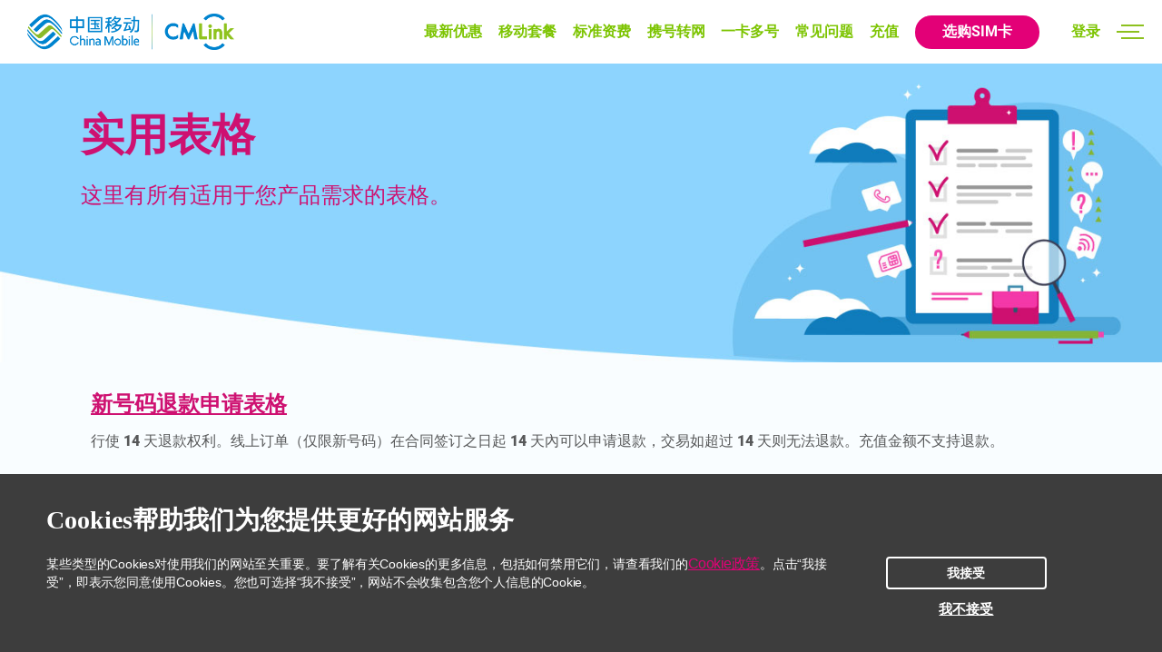

--- FILE ---
content_type: text/html; charset=UTF-8
request_url: https://it.cmlink.com/zh/UtilityTable
body_size: 46947
content:
<!doctype html>
<html class="zh">

<head>
    <meta charset="UTF-8">
    <meta http-equiv="Content-Type" content="text/html; charset=utf-8">
    <meta name="viewport" content="width=device-width, initial-scale=1.0, maximum-scale=1.0, minimum-scale=1.0, viewport-fit=cover"/>
    <meta name="x5-orientation" content="portrait">
    <meta http-equiv="x-ua-compatible" content="IE=edge">
    <meta http-equiv="pragma" content="no-cache">
    <meta http-equiv="cache-control" content="no-cache">
    <meta http-equiv="expires" content="0"> 
    <title>意大利SIM卡 | 意大利电话卡套餐 | 中国移动CMLink</title>
    <meta name="description" content="无论您需要大流量或长途通话，中国移动CMLink意大利总有最适合您的电话卡套餐！没有合约绑定丶包含中国流量，是到意大利工作或留学华人的不二之选。">
    <meta name="Keywords" content="中国移动CMLink，cmlink意大利，意大利电话卡，电话卡套餐，意大利留学电话卡。">
    <link rel="icon" href="https://it-cdn.cmlink.com//res/images/header/favicon.ico?v=20251201" type="image/x-icon">
    <link rel="stylesheet" href="https://it-cdn.cmlink.com//res/lib/bootstrap-3.3.7-dist/css/bootstrap.min.css" />
    <link rel="stylesheet" href="https://it-cdn.cmlink.com//res/lib/layui/css/layui.css" />
    <link rel="stylesheet" href="https://it-cdn.cmlink.com//res/lib/layui/css/layui.mobile.css" />
    <link rel="stylesheet" href="https://it-cdn.cmlink.com/res//iconfont/iconfont.css" />
    <!-- <link href="https://cdn.jsdelivr.net/npm/ant-design-vue@1.7.1/dist/antd.min.css" rel="stylesheet"> -->
    <link rel="stylesheet" href="https://it-cdn.cmlink.com//res/public_css/antd.min.css" />
    <!-- <link href="https://cdn.bootcdn.net/ajax/libs/Swiper/5.4.5/css/swiper.min.css" rel="stylesheet"> -->
    <link rel="stylesheet" href="https://it-cdn.cmlink.com//res/public_css/swiper.min.css" />
    <link rel="stylesheet" href="https://it-cdn.cmlink.com/res//css/common.css?v=20251201" />
                                                <link rel="stylesheet" href="https://it-cdn.cmlink.com/res//css/UtilityTable/index.css?v=20251201" />
                            
    <!-- <script src="https://cdn.bootcdn.net/ajax/libs/babel-polyfill/7.8.0/polyfill.js"></script> -->
    <script src="https://it-cdn.cmlink.com//res/public_js/polyfill@7.12.1.min.js"></script>
    <!-- <script src="https://cdn.jsdelivr.net/npm/vue/dist/vue.js"></script> -->
     
    <script src="https://it-cdn.cmlink.com//res/public_js/vue@2.6.12.min.js"></script>
    <script>
        (function(doc, win) {
            var docEl = doc.documentElement,
                resizeEvt = 'orientationchange' in window ? 'orientationchange' : 'resize',
                recalc = function() {
                    var clientWidth = docEl.clientWidth;
                    if (!clientWidth) return;
                    // 根据设备的比例调整初始font-size大小
                    if (clientWidth > 768) {
                        // 认定为pc，按照设计稿1440比例来
                        docEl.style.fontSize = 100 * (clientWidth / 1440) + 'px';
                    } else {
                        // 认定为tablet或者mobile，按照750比例来
                        docEl.style.fontSize = 100 * (clientWidth / 750) + 'px';
                    }
                };
            if (!doc.addEventListener) return;
            recalc()
            win.addEventListener(resizeEvt, recalc, false);
            doc.addEventListener('DOMContentLoaded', recalc, false);
        })(document, window);
    </script>
    <script>var storage = window.localStorage;storage.setItem('LANGUAGE', 'CN');</script>
    <!-- Google Tag Manager -->
    <script>(function(w,d,s,l,i){w[l]=w[l]||[];w[l].push({'gtm.start':
    new Date().getTime(),event:'gtm.js'});var f=d.getElementsByTagName(s)[0],
    j=d.createElement(s),dl=l!='dataLayer'?'&l='+l:'';j.async=true;j.src=
    'https://www.googletagmanager.com/gtm.js?id='+i+dl;f.parentNode.insertBefore(j,f);
    })(window,document,'script','dataLayer','GTM-NLWFQ4D');</script>
    <!-- End Google Tag Manager --> 
</head>
<body style="font-size:100%">
    <!-- Google Tag Manager (noscript) -->
    <noscript><iframe src="https://www.googletagmanager.com/ns.html?id=GTM-NLWFQ4D"
    height="0" width="0" style="display:none;visibility:hidden"></iframe></noscript>
    <!-- End Google Tag Manager (noscript) -->
    <header class="flex" id="header">
        <a href='homepage'>
            <div class="pc-logo flex">
				<img class="header_logo" src="https://it-cdn.cmlink.com/res//images/header/logo.png?v=20251201" />
				<!-- <div class="lines"></div>
                <img class="header_CM" src="https://it-cdn.cmlink.com/res//images/header/logo.png" /> -->
            </div>
            <div class="mobile-logo flex">
                <!-- <div class="cm-logo"><img class="pc-logo-img" src="https://it-cdn.cmlink.com/res//images/header/CM.png" /></div>
                <div class="line"></div> -->
                <div class="cm-link-logo"><img class="pc-logo-img" src="https://it-cdn.cmlink.com/res//images/header/logo.png?v=20251201" /></div>
            </div>
        </a>
        <div class="pc-nav flex">
            <ul class="flex">
                                                            <li class=""><a href="promotion">最新优惠</a></li>
                                                                                <li class=""><a href="plans">移动套餐</a></li>
                                                                                <li class=""><a href="tariff">标准资费</a></li>
                                                                                <li class=""><a href="porting">携号转网</a></li>
                                                                                <li class=""><a href="1-card-multi-number">一卡多号</a></li>
                                                                                <li class=""><a href="faq">常见问题</a></li>
                                                                                <li class=""><a href="topup">充值</a></li>
                                                                                <li class="red-button flex"><a href="get-sim">选购SIM卡</a></li>
                                                    
                                    <li class="login"><a href="login">登录</a></li>
                            </ul>
        </div>
        <div class="expand-nav-icon flex show-right-nav cursor" @click="showRightNav = true">
            <div class="line line1"></div>
            <div class="line line2"></div>
            <div class="line line3"></div>
        </div>
        <div class="right-nav" v-show="showRightNav" v-cloak>
			<a-spin tip="Loading..." size="large" :spinning="right_nav_loading">
				<div class="fixed-bg close-right-nav cursor" @click="showRightNav = false"></div>
			</a-spin>
            <div class="nav-menu">
                <div class="menu-top flex">
                    <a href="homepage">
                    <div class="menu-top-logo">  
                        <img class="header_logo" src="https://it-cdn.cmlink.com/res//images/header/logo.png?v=20251201" />
                        <!-- <div class="lines"></div>
                        <img class="header_CM" src="https://it-cdn.cmlink.com/res//images/header/logo.png" /> -->
					</div>
                    </a>
                    <div class="menu-top-close close-right-nav" @click="showRightNav = false"></div>
                </div>
                                <div class="menu-mid">
                    <div class="menu-login-info flex">
                        <a class="login-text" href="login">登录</a>
                    </div>
                                    <div class="menu-list">
                        <ul>
                                                        <li class="">
                                <a class="" href="topup" style="color:#8dc11e">
                                充值                            </a>
                            </li>
                                                        <li class="">
                                <a class="" href="get-sim" style="color:#e30077">
                                选购SIM卡                            </a>
                            </li>
                                                        <li class="">
                                <a class="" href="find-store?type=find" style="">
                                查找门店                            </a>
                            </li>
                                                        <li class="">
                                <a class="" href="promotion" style="">
                                最新优惠                            </a>
                            </li>
                                                        <li class="">
                                <a class="" href="plans" style="">
                                移动套餐                            </a>
                            </li>
                                                        <li class="">
                                <a class="" href="tariff" style="">
                                标准资费                            </a>
                            </li>
                                                        <li class="">
                                <a class="" href="porting" style="">
                                携号转网                            </a>
                            </li>
                                                        <li class="">
                                <a class="" href="1-card-multi-number" style="">
                                一卡多号                            </a>
                            </li>
                                                        <li class="">
                                <a class="" href="faq" style="">
                                常见问题                            </a>
                            </li>
                            							                        </ul>
                    </div>
                </div>
            </div>
            <div class="nav-menu-button language-select-list">
                                    <span class="cursor language active" data-url="" data-language="zh">简体中文</span>
                                        <span class="line"></span>
                                                        <span class="cursor language " data-url="" data-language="it">Italiano</span>
                                                </div>
        </div>
    </header>
<div id="main-content">
	<div id="UtilityTable-page" style="background-color: #f9fdff;">
		<div class="title">
			<img class="pc_img" src="https://it-cdn.cmlink.com/res//images/UtilityTable/utility.jpg" alt="">
			<img class="mobile_img" src="https://it-cdn.cmlink.com/res//images/UtilityTable/utility_mobile.jpg" alt="">
			<div class="title_text">
				<h2>实用表格</h2>
				<p>这里有所有适用于您产品需求的表格。</p>
			</div>
			
		</div>
		<ul class="table_content">
			<li>
				<div><a target="_blank" href="/legal/Modulo-di-recesso-da-attivazione-nuovo-numero.pdf?v=20251201">新号码退款申请表格</a></div>
				<p>行使 14 天退款权利。线上订单（仅限新号码）在合同签订之日起 14 天內可以申请退款，交易如超过 14 天则无法退款。充值金额不支持退款。</p>
			</li>
			<li>
				<div><a target="_blank" href="/legal/Modulo-richiesta-di-recesso-dal-servizio-mobile-ricaricabile-(disattivazione della SIM).pdf?v=20251201">申请销户</a></div>
				<p>请求销户CMLink号码，SIM卡一旦销户将无法找回。</p>
			</li>
			<!-- <li>
				<div><a target="_blank" href="/legal/Richiesta-agevolazioni-per-non-vedenti-e-non-udenti.pdf?v=20251201">听障/视障套餐申请表</a></div>
				<p>根据第 46/17/CONS 号决议“预留给特定类别客户的固定电话和移动电子通讯服务的具体措施和规定”的要求为残障人士提供经济优惠。 填写表格，签名并与表格中指示的文件和证件复印件一起邮电到<a href='mailto:csit@cmlink.com'>csit@cmlink.com</a></p>
			</li> -->
			<li>
				<div><a target="_blank" href="/legal/Richiesta-di-variazione-di-dati-personali.pdf?v=20251201">更改个人资料申请表</a></div>
				<p>在填写并签署本表格后，必须将其连同证件的照片或彩色扫描件和手持证件的视频发送至：<a href='mailto:csit@cmlink.com'>csit@cmlink.com</a></p>
			</li>
			<li>
				<div><a target="_blank" href="/legal/Sostituzione-della-SIM.pdf?v=20251201">补换卡申请表</a></div>
				<p>线上办理补换卡：本表填写完毕并签字后，连同您的身份证件，税卡和报失单/损坏SIM卡的照片或彩色扫描件一并发送至电子邮件地址：<a href='mailto:csit@cmlink.com'>csit@cmlink.com</a> </br>线下办理补换卡：请参考<a href='/faq'>【常见问题】</a></p>
			</li>
			<!-- <li>
				<div><a target="_blank" href="/legal/7-Richiesta-agevolazioni-per-non-vedenti-e-non-udenti.pdf?v=20251201">听障/视障套餐申请表</a></div>
				<p>根据第 46/17/CONS 号决议“预留给特定类别客户的固定电话和移动电子通讯服务的具体措施和规定”的要求为残障人士提供经济优惠。填写表格，签名并与表格中所指的文件一起以挂号信和回执的形式寄给：China Mobile International(Italy) S.r.l. - Viale Certosa , 218-20156 Milano（MI）或邮电 <a href='mailto:csit@cmlink.com'>csit@cmlink.com</a> 。</p>
			</li> -->
			<!-- <li>
				<div><a target="_blank" href="/legal/8-Richiesta-di-variazione-di-dati-personali.pdf?v=20251201">要求更改个人数据</a></div>
				<p>此表格必须正确填写并签名，并与证件复印件一起发送至: China Mobile International (Italy) S.r.l. - Viale Certosa , 218-20156 Milano（MI）。</p>
			</li> -->
			<!-- <li>
				<div><a target="_blank" href="/legal/9-Richiesta-inserimento-cancellazione-elenchi-telefonici.pdf?v=20251201">在电话簿中增添/删除数据</a></div>
				<p>从常用电话簿中增添/删除您的数据。</p>
			</li> -->
			<li>
				<div><a target="_blank" href="/legal/Richiesta-agevolazioni-per-utenti-con-disabilita.pdf?v=20251201">无障碍优惠套餐申请表</a></div>
				<p>AGCOM决议第290/21/CONS号限定的能力障碍人士可提交此表格申请优惠套餐。在填写并签署本表格后， 须将其连同表格中指定的文件及身份证件的照片或彩色扫描件发送至 <a href='mailto:csit@cmlink.com'>csit@cmlink.com</a></p>
			</li>
      <li>
				<div><a target="_blank" href="/legal/Modulo-della-richiesta-di-inserimento-dei-dati-negli-elenchi-telefonici-again.pdf?v=20251201">申请在公共电话簿中增添修改删除数据</a></div>
				<p>如您需要在公共电话簿中增添/修改/删除您的数据，请填写并签署本表格， 并将其连同身份证件的照片或彩色扫描件发送至 <a href='mailto:csit@cmlink.com'>csit@cmlink.com</a></p>
			</li>
		</ul>
	</div>
</div>


    <footer class="flex" id="footer">
        <div class="top flex">
            <div class="quick-links top-item">
                <div class="item-title">快速链接</div>
                <div class="item-list">
                    <ul>
                        <li><a href="plans">移动套餐</a></li>
                        <li><a href="promotion">最新优惠</a></li>
                        <li><a href="porting">携号转网</a></li>
                        <li><a href="topup">充值</a></li>
                        <li><a href="get-sim">选购SIM卡</a></li>
                        <li><a href="login">登录</a></li>
                        <li><a href="faq">常见问题</a></li>
                        <!-- <li><a href="homepage">联系我们</a></li> -->
                    </ul>
                </div>
            </div>
            <div class="about top-item">
                <div class="item-title">关于</div>
                <div class="item-list">
                    <ul>
                        <li><a href="sitemap">网站地图</a></li>
                        <li><a href="transparent-materials">透明资费</a></li>
						<li><a href="UtilityTable">实用表格</a></li>
						<li><a href="ServiceQualityCharter">服务章程和质量目标（意大利文PDF）</a></li>
						<li><a target="_blank"  href="/legal/website-terms-and-conditions.pdf?v=20251201">网站使用条款及细则(意大利文PDF)</a></li>
                        <li><a target="_blank"  href="/legal/privacy-policy.pdf?v=20251201">隐私政策(意大利文PDF)</a></li>
                        <li><a target="_blank"  href="/legal/product-terms-and-conditions.pdf?v=20251201">产品条款及细则(意大利文PDF)</a></li>
						<li><a target="_blank"  href="/legal/return-and-refund-policy.pdf?v=20251201">退款政策(意大利文PDF)</a></li>
						<li><a target="_blank"  href="/legal/cookies-policy.pdf?v=20251201">Cookie政策(意大利文PDF)</a></li>
						<li><a target="_blank"  href="/legal/CMLink-IT-Fair-Use-Policy102024.pdf?v=20251201">公平使用原则(双语PDF)</a></li>
						<li><a target="_blank"  href="/legal/CMLink-1-Card-Multiple-Number-Service-terms-and-conditions.pdf?v=20251201">一卡多号产品条款及细则(中英文PDF)</a></li>
						<!-- <li><a target="_blank"  href="/legal/Agevolazione-non-vedenti-e-non-udenti-1130.pdf?v=20251201">听障视障人士优惠 (中意文PDF)</a></li> -->
                    </ul>
                </div>
            </div>
            <div class="payment-methods top-item">
                <div class="item-title">支付方式</div>
                <div class="payment-box flex">
                    <div class="payment-methods-cards">
						<img class="mobile_img " src="https://it-cdn.cmlink.com/res//images/footer/Unionpay-logo.png?v=20251201" />
						<img class="pc_img " src="https://it-cdn.cmlink.com/res//images/footer/Unionpay-logo.png?v=20251201" />
						<img class="pc_img" src="https://it-cdn.cmlink.com/res//images/footer/master_card.png?v=20251201" />
						<img class="mobile_img" src="https://it-cdn.cmlink.com/res//images/footer/master_card_mobile.png?v=20251201" />
            <img class="pc_img" src="https://it-cdn.cmlink.com/res//images/footer/visa.png?v=20251201" />
            <img class="mobile_img" src="https://it-cdn.cmlink.com/res//images/footer/visa_mobile.png?v=20251201" />
						<img class="pc_img " src="https://it-cdn.cmlink.com/res//images/footer/WeChatPay.png?v=20251201" />
						<img class="mobile_img " src="https://it-cdn.cmlink.com/res//images/footer/WeChatPay.png?v=20251201" />
						<img class="pc_img " src="https://it-cdn.cmlink.com/res//images/footer/Ali_Pay.png?v=20251201" />
						<img class="mobile_img " src="https://it-cdn.cmlink.com/res//images/footer/Ali_Pay.png?v=20251201" />
						<img class="pc_img " src="https://it-cdn.cmlink.com/res//images/footer/PuntolisPay.png?v=20251201" />
						<img class="mobile_img " src="https://it-cdn.cmlink.com/res//images/footer/PuntolisPay.png?v=20251201" />
            <!-- <img class="pc_img " src="https://it-cdn.cmlink.com/res//images/get-sim/google_pay.png?v=20251201" />
            <img class="mobile_img " src="https://it-cdn.cmlink.com/res//images/get-sim/google_pay.png?v=20251201" />
            <img class="pc_img " src="https://it-cdn.cmlink.com/res//images/get-sim/apple_pay.png?v=20251201" />
            <img class="mobile_img " src="https://it-cdn.cmlink.com/res//images/get-sim/apple_pay.png?v=20251201" /> -->
                    </div>
					<!-- 暂时隐藏，勿删除 -->
                    <div class="qr-code-box flex">
						<div class="qr-code flex">
							<img src="https://it-cdn.cmlink.com/res//images/footer/QRcode.jpg?v=20251201" />
							<div class="qr_code_text">
								<p>立即扫描二维码关注</p>
								<p>“小移在意大利”公众号</p>
							</div>
						</div>
                        <div class="qr-code flex">
                        	<img @click="app_download" src="https://it-cdn.cmlink.com/res//images/footer/appLoad.jpg?v=20251201" />
                        	<div class="qr_code_text">
                        		<p>立即扫描二维码下载</p>
                        		<p>“CMLink IT” APP</p>
                        	</div>
                        </div>
						
                    </div>
                </div>
            </div>
			<!-- 联系我们 -->
			<div class="contact_us">
				
			</div>
        </div>
        <div class="mid" v-if="deviceType != 'WEB_APP'">
            <div class="select-box">
                <a-dropdown>
                    <a class="ant-dropdown-link">
                       意大利 <a-icon type="down"></a-icon>
                    </a>
                    <a-menu slot="overlay">
                        <!-- <a-menu-item>
                            <a href="https://www.cmlink.com/ca/">加拿大</a>
                        </a-menu-item> -->
                        <a-menu-item>
                            <a href="https://www.cmlink.com/jp/">日本</a>
                        </a-menu-item>
						<a-menu-item>
						    <a href="https://www.cmlink.com/sg/">新加坡</a>
						</a-menu-item>
						<a-menu-item>
						    <a href="https://www.cmlink.com/id/th">泰国</a>
						</a-menu-item>
						<a-menu-item>
						    <a href="https://www.cmlink.com/uk/">英国</a>
                        </a-menu-item>			
                    </a-menu>
                </a-dropdown>
            </div>
        </div>
        <div class="bottom">
            <span> P.IVA: 11203520967 <br>© 2025 China Mobile International. 版权所有.<br>京ICP备17044668号-3 </span>
			<!-- 暂时隐藏，勿删除 -->
            <!-- <span>*we will still in a testing phase, sorry for all inconvenience.</span> -->
        </div>
    </footer>
    <!-- 底部帮助tips -->
    <div class="CookiesWrap" id="CookiesWrap">
        <div class="CookiesBox">
            <div class="title">Cookies帮助我们为您提供更好的网站服务</div>
            <div class="cookie-content">
                <div class="cookie-text">
                    <div class="note">某些类型的Cookies对使用我们的网站至关重要。要了解有关Cookies的更多信息，包括如何禁用它们，请查看我们的<a href="javascript:void(0);" class="link" id="cookiePolicy">Cookie政策</a>。点击“我接受”，即表示您同意使用Cookies。您也可选择“我不接受”，网站不会收集包含您个人信息的Cookie。</div>
                </div>
                <div class="cookie-button">
                    <div class="btnWrap">
                        <a href="javascript:void(0);" id="cookieAgree" class="btn blackBtn">
                            <span>我接受</span>
                        </a>
                    </div>
                    <div class="btnWrap">
                        <a href="javascript:void(0);" id="cookieDisagree" class="linkAdr">
                            <span>我不接受</span>    
                        </a>
                    </div>
                </div>
            </div>
        </div>
        <div class="CookiesBox">
            <div class="cookie-content">
                <div class="cookie-text">
                    <div class="note">您可以继续浏览网站，请留意网站不会收集任何包含您个人信息的Cookies。</div>
                </div>
                <div class="cookie-button">
                    <div class="btnWrap">
                        <a href="javascript:void(0);" class="btn blackBtn" id="backToAgree">
                            我已了解                        </a>
                    </div>
                </div>
            </div>
        </div>
    </div>
    <!-- contact us & got question start -->
    <template id="contactQuestion">
        <section class="contact-question " id="contact_question">
            <div class="contact-box contact-question-item flex" v-if="showLeft">
                <div class="title1">联系我们</div>
                <div class="line1"></div>
                <div class="content-box flex">
                    <div class="left-content">
                        <img src="https://it-cdn.cmlink.com/res//images/home/phone.svg" class="layui-hide-sm layui-hide-xs layui-show-md-block layui-show-lg-block"/>
                        <img src="https://it-cdn.cmlink.com/res//images/home/phone.svg" class="layui-hide-md layui-hide-lg"/>
                    </div>
                    <div class="right-content roboto-regular">
                        客服热线                        <ul class="question_list">
                            <li style="padding-left: 20px;">
                                <a href="tel:+39 3201010086">● 拨打+39 3201010086（CMLink号码免费）</a>					
                            </li>
                            <li  style="padding-left: 20px;">
                                <a href="tel:4010086">● CMLink号码在意大利当地也可以直接拨打4010086（免费）</a>
                            </li>
                            <li  style="padding-left: 20px;">
                               *为提升服务体验，客服将使用0240703872号码进行回访，请放心接听                            </li>
                            <li>
                                <span>意大利时间周一至周六9:00-21:00（公众假期除外）</span>
                            </li>
                            <li>
                                <a href="mailto:csit@cmlink.com">客服邮箱：csit@cmlink.com</a>
                            </li>
                            <li>
                                <br>
                                <span href="javacript: void(0)">商务合作请联系</span>
                            </li>
                            <li>
                                <a href="mailto:cmlinkpartnerit@cmi.chinamobile.com">邮箱：cmlinkpartnerit@cmi.chinamobile.com</a>
                            </li>
                        </ul>
                    </div>
                </div>
                <div class="hotlines">
                    <!-- <div class="hotlines-box flex cursor" @click="show_hot_line = !show_hot_line">
                        <span class="roboto-regular">7*24小时客户热线</span>
                        <a-icon :type="show_hot_line ? 'up' : 'down'" ></a-icon>
                    </div> -->
                </div>
                <div class="title4 flex">
                    <!-- <span class="roboto-bold">MORE WAYS TO CONTACT US</span> -->
                    <!-- <a-icon type="arrow-right"></a-icon> -->
                </div>
            </div>
            <!-- <div class="contact-question-line"></div> -->
            <div class="question-box contact-question-item flex">
                <div class="title1">常见问题</div>
                <div class="line1"></div>
                <div class="content-box flex">
                    <div class="left-content">
                        <img src="https://it-cdn.cmlink.com/res//images/home/contactus.svg" class="layui-hide-sm layui-hide-xs layui-show-md-block layui-show-lg-block"/>
                        <img src="https://it-cdn.cmlink.com/res//images/home/contactus.svg" class="layui-hide-md layui-hide-lg"/>
                    </div>
                    <div class="right-content roboto-regular">
                        <ul class="right-content-ul">
                            <li class="">
                                <div class="right-content-li-title first-li" @click="show_hot_line_1=!show_hot_line_1">
                                    <span>CMLink意大利卡有哪些特色服务？</span>
                                    <!-- <a-icon :type="show_hot_line_1 ? 'up' : 'down'" ></a-icon> -->
									<i v-if="show_hot_line_1" class="iconfont icondown-arrow transform180"></i>
									<i v-else class="iconfont icondown-arrow "></i>
                                </div>						
                                <div class="right-content-li-content first-li-content">
                                    <p>CMLink意大利卡的特色服务包括（但不仅限于）：<br>
						1. 套餐多地可用。可在意大利、欧盟地区套餐内容共享，同时赠送漫游中国内地的流量及漫游语音资源。<br>
						2. 支持微信、支付宝、VISA、Master、银联、PUNTOLIS等多种充值方式。<br>
						3. 中意双语客服，支持热线、邮件及在线服务。<br>
						4. <a href='dashboard_cmnumberslink'>CMLINK一卡多号</a>。<br>
            </p>
                                </div>
                            </li>
                            <li class="">
                                <div class="right-content-li-title second-li" @click="show_hot_line_2=!show_hot_line_2">
                                    <span>CMLink意大利卡有哪些套餐，资费如何？怎么办理？</span>
                                    <!-- <a-icon :type="show_hot_line_2 ? 'up' : 'down'" ></a-icon> -->
									<i v-if="show_hot_line_2" class="iconfont icondown-arrow transform180"></i>
									<i v-else class="iconfont icondown-arrow "></i>
                                </div>
                                <div class="right-content-li-content second-li-content">
                                    <p>您可点击“<a href='plans'>移动套餐</a>”查询详情。</p>
                                </div>
                            </li>
                            <li class="">
                                <div class="right-content-li-title three-li" @click="show_hot_line_3=!show_hot_line_3">
                                    <span>余额不足时如何充值？</span>
                                    <!-- <a-icon :type="show_hot_line_3 ? 'up' : 'down'" ></a-icon> -->
									<i v-if="show_hot_line_3" class="iconfont icondown-arrow transform180"></i>
									<i v-else class="iconfont icondown-arrow "></i>
                                </div>
                                <div class="right-content-li-content three-li-content">
                                    <p>您可点击“充值”页面或关注微信公众号“小移在意大利”，以微信、支付宝、VISA、Master或银联等方式为SIM卡充值。您也可前往带有PUNTOLIS标识的烟草店充值。</p>
                                </div>
                            </li>
                        </ul>
                    </div>
                </div>
                <div class="title4 flex">
                    <span class="roboto-bold">
                        <a href="faq"><span>查看更多</span></a>
                        <a-icon type="arrow-right"></a-icon>
                    </span>
                </div>
            </div>
        </section>
    </template>
    <!-- contact us & got question end -->
    <!-- why cmlink italy start-->
    <!-- why cmlink -->
    <template id="whyCmlink">
        <section class="why-cmlink">
            <div class="why-cmlink-title">为什么选择CMLink 意大利？</div>
            <ul class="cmlink-list flex roboto-bold">
                <li class="flex">
                    <img class="layui-hide-sm layui-hide-xs layui-show-md-block layui-show-lg-block" src="https://it-cdn.cmlink.com//res/images/plans/no-contract.svg"/>
                    <img class="layui-hide-md layui-hide-lg" src="https://it-cdn.cmlink.com//res/images/plans/no-contract.svg"/>
                    <p>没有合约绑定</p>
                </li>
                <li class="flex">
                    <img class="layui-hide-sm layui-hide-xs layui-show-md-block layui-show-lg-block" src="https://it-cdn.cmlink.com//res/images/plans/data-sharing.svg"/>
                    <img class="layui-hide-md layui-hide-lg" src="https://it-cdn.cmlink.com//res/images/plans/data-sharing.svg"/>
                    <p>赠送中国流量</p>
                </li>
                <li class="flex">
                    <img class="layui-hide-sm layui-hide-xs layui-show-md-block layui-show-lg-block"  src="https://it-cdn.cmlink.com//res/images/plans/two-numbers-one-sim.svg"/>
                    <img class="layui-hide-md layui-hide-lg" src="https://it-cdn.cmlink.com//res/images/plans/two-numbers-one-sim.svg"/>
                    <p>支持一卡多号</p>
                </li>
                <li class="flex">
                    <img class="layui-hide-sm layui-hide-xs layui-show-md-block layui-show-lg-block"  src="https://it-cdn.cmlink.com//res/images/plans/free-call-free-text.svg"/>
                    <img class="layui-hide-md layui-hide-lg" src="https://it-cdn.cmlink.com//res/images/plans/free-call-free-text.svg"/>
                    <p>赠送中国长途</p>
                </li>
                <li class="flex">
                    <img class="layui-hide-sm layui-hide-xs layui-show-md-block layui-show-lg-block"  src="https://it-cdn.cmlink.com//res/images/plans/easy-manage.svg"/>
                    <img class="layui-hide-md layui-hide-lg" src="https://it-cdn.cmlink.com//res/images/plans/easy-manage.svg"/>
                    <p>没有隐藏收费</p>
                </li>
            </ul>
        </section>
    </template>
	
    <!-- why cmlink italy end-->
    <script>
        // contact us & got question
        var ContactQuestion = Vue.component("contactQuestion", {
            template: "#contactQuestion",
            name: 'contactQuestion',
            data: function () {
                return {
                    show_hot_line_1: false,
                    show_hot_line_2: false,
                    show_hot_line_3: false,
                    showLeft:false,
                }
            },
            mounted(){
                const urls = window.location.pathname
                this.showLeft = urls.includes('faq');
            }
        })
        // why cmlink
        var WhyCmlink = Vue.component("whyCmlink", {
            template: "#whyCmlink",
            name: 'whyCmlink',
        })
		// Chatra
		// var Chatra = Vue.component("Chatra", {
		//     template: "#Chatra",
		//     name: 'Chatra',
		// })
    </script>
	<!-- Chatra 在线客服插件 -->
	
	
	<!-- <script src="https://it-cdn.cmlink.com//res/lib/bundle.min.js" crossorigin="anonymous"></script>
	<script>
		Sentry.init({ dsn: 'https://0bd2456618a641f4bce8ea3362db4298@sentry.yodafone.cn/5' });
	</script> -->
    <script src="https://it-cdn.cmlink.com//res/lib/jquery@3.5.1.js" charset="utf-8"></script>
    <script src="https://it-cdn.cmlink.com//res/lib/layui/layui.js" charset="utf-8"></script>
    <script src="https://it-cdn.cmlink.com//res/lib/bootstrap-3.3.7-dist/js/bootstrap.min.js"></script>
    <!-- <script src="https://cdn.bootcdn.net/ajax/libs/Swiper/5.4.5/js/swiper.min.js"></script> -->
    <script src="https://it-cdn.cmlink.com//res/public_js/swiper@5.4.5.min.js"></script>
    <!-- <script src="https://cdn.bootcdn.net/ajax/libs/moment.js/2.29.1/moment.min.js"></script> -->
    <script src="https://it-cdn.cmlink.com//res/public_js/moment@2.29.1.min.js"></script>
    <!-- <script src="https://cdn.jsdelivr.net/npm/vue-dash-event@1.0.1/dist/index.min.js"></script> -->
    <script src="https://it-cdn.cmlink.com//res/public_js/vue-dash-event@1.0.1.min.js"></script>
    <!-- <script src="https://cdn.jsdelivr.net/npm/ant-design-vue@1.7.1/dist/antd.min.js"></script> -->
    <script src="https://it-cdn.cmlink.com//res/public_js/antd@1.7.1.min.js"></script>
        <script src="https://it-cdn.cmlink.com/res//js/common.js?v=20251201" charset="utf-8"></script>
    <!-- 解决图片旋转问题 -->
    <script src="https://it-cdn.cmlink.com//res/js/exif.js" charset="utf-8" async></script>
        <!-- <script src="https://cdn.jsdelivr.net/bluebird/latest/bluebird.min.js"></script> -->
    <script src="https://it-cdn.cmlink.com//res/public_js/bluebird@3.5.0.min.js"></script>
    <!-- <script src="https://cdn.bootcss.com/vConsole/3.3.0/vconsole.min.js"></script> -->
    
    <!-- 和app交互 start -->
    <script type="text/javascript">
        // 是否移动端
        var ua = navigator.userAgent;
        var ipad = ua.match(/(iPad).*OS\s([\d_]+)/),
        isIphone =!ipad && ua.match(/(iPhone\sOS)\s([\d_]+)/),
        isAndroid = ua.match(/(Android)\s+([\d.]+)/),
        isMobile = isIphone || isAndroid;
        var isApp = "0"
        if(isApp == 1){
            var bridge={default:this,call:function(b,a,c){var e="";"function"==typeof a&&(c=a,a={});a={data:void 0===a?null:a};if("function"==typeof c){var g="dscb"+window.dscb++;window[g]=c;a._dscbstub=g}a=JSON.stringify(a);if(window._dsbridge)e=_dsbridge.call(b,a);else if(window._dswk||-1!=navigator.userAgent.indexOf("_dsbridge"))e=prompt("_dsbridge="+b,a);return JSON.parse(e||"{}").data},register:function(b,a,c){c=c?window._dsaf:window._dsf;window._dsInit||(window._dsInit=!0,setTimeout(function(){bridge.call("_dsb.dsinit")},
                        0));"object"==typeof a?c._obs[b]=a:c[b]=a},registerAsyn:function(b,a){this.register(b,a,!0)},hasNativeMethod:function(b,a){return this.call("_dsb.hasNativeMethod",{name:b,type:a||"all"})},disableJavascriptDialogBlock:function(b){this.call("_dsb.disableJavascriptDialogBlock",{disable:!1!==b})}};
            !function(){if(!window._dsf){var b={_dsf:{_obs:{}},_dsaf:{_obs:{}},dscb:0,dsBridge:bridge,close:function(){bridge.call("_dsb.closePage")},_handleMessageFromNative:function(a){var e=JSON.parse(a.data),b={id:a.callbackId,complete:!0},c=this._dsf[a.method],d=this._dsaf[a.method],h=function(a,c){b.data=a.apply(c,e);bridge.call("_dsb.returnValue",b)},k=function(a,c){e.push(function(a,c){b.data=a;b.complete=!1!==c;bridge.call("_dsb.returnValue",b)});a.apply(c,e)};if(c)h(c,this._dsf);else if(d)k(d,this._dsaf);
            else if(c=a.method.split("."),!(2>c.length)){a=c.pop();var c=c.join("."),d=this._dsf._obs,d=d[c]||{},f=d[a];f&&"function"==typeof f?h(f,d):(d=this._dsaf._obs,d=d[c]||{},(f=d[a])&&"function"==typeof f&&k(f,d))}}},a;for(a in b)window[a]=b[a];bridge.register("_hasJavascriptMethod",function(a,b){b=a.split(".");if(2>b.length)return!(!_dsf[b]&&!_dsaf[b]);a=b.pop();b=b.join(".");return(b=_dsf._obs[b]||_dsaf._obs[b])&&!!b[a]})}}();

            //注册视频提示弹窗文案方法
            bridge.register('getVideoMsg',function(){
                var json = {
                    tip:"请选择一种上传方式",
                    album:"相册",
                    shoot:"录制"
                };
                return JSON.stringify(json);
            })
        }
		
		//app下载
		//判断是否移动端
		function fIsMobile(){
		    return /Android|iPhone|iPad|iPod|BlackBerry|webOS|Windows Phone|SymbianOS|IEMobile|Opera Mini/i.test(navigator.userAgent);
		}
		//是否ios或Android
		var u = navigator.userAgent;
		var isAndroid = u.indexOf('Android') > -1 || u.indexOf('Adr') > -1; //android终端
		var isiOS = !!u.match(/\(i[^;]+;( U;)? CPU.+Mac OS X/); //ios终端
		function app_download(){
			if(fIsMobile()){
				window.location.href = 'app_download';
			}else{
				// alert("当前设备暂不支持下载");
			}
		}
		
    </script>
    <script>
		window.ViewData = {"channel":"WEB"};
        // var vConsole = new VConsole();
        var Header_Components = new Vue({
            el: "#header",
            data: function () {
                return {
                    showRightNav: false,
                    dashboard_detail_index: 0,
					right_nav_loading:false,
					loginOut_disabled:false,
                }
            },
            mounted: function () {
                var _this = this
                _this.$nextTick(function () {
                    _this.initJQueryEvent()
                })
            },
            methods: {
                toDashboard: function () {
                    window.location.href = 'dashboard'
                },
                initJQueryEvent: function () {
                    // language的切换
                    $(".language-select-list").on('click', '.language', function(){
                        var language = $(this).attr('data-language')
                        var url = $(this).attr('data-url')
                        var location = window.location
                        var pathname = location.pathname
                        pathname = pathname.replace("//", "/")
                        if (url == undefined || url == '') {
                            if (language == 'zh') {
                                if (pathname.indexOf('/it/zh/') === 0) {
                                    pathname = '/it/zh/'
                                } else {
                                    console.log('path', pathname,location.origin)
                                    if (location.origin.indexOf("www.cmlink.com") != -1) {
                                        pathname = pathname.replace(/^\/it\//g, '/it/zh/')
                                    } else {
                                        pathname = pathname.replace(/^\/it\//g, '/zh/')
                                    }
                                }
                            } else if (language == 'it') {
                                if (pathname.indexOf('/it/zh/') === 0) {
                                    pathname = pathname.replace(/^\/it\/zh\//g, '/it/')
                                } else {
                                    pathname = pathname.replace(/^\/zh\//g, '/it/')
                                }
                            }
                            url = location.origin + pathname + location.search
                        };
                        window.location.href = url
                    })
                },
				loginOut: function (){
					var isApp = "0"
					this.loginOut_disabled = true;
					var _this = this;
					_this.right_nav_loading = true;
					$.ajax({
					    type: 'get',
					    url: 'ajax/login/login_out',
						dataType: "json",
					    success: function (res) {
					        // console.log(res)
							setTimeout(function() {_this.right_nav_loading = false},200);
							if(res.resultCode == '0'){								
								_this.$message.success('账号已退出');
								localStorage.removeItem("remember_number");
								localStorage.removeItem("remember_number_check");
								if(isApp == 1){
									dsBridge.call("saveLoginMsg","");
								}
                                window.sessionStorage.setItem('isLogin', 0)
								window.location.href="homepage"						
							}else{
                                if (language == 'zh') {
                                    _this.$message.error('退出失败，请稍后再试！');
                                } else if (language == 'it') {
                                    _this.$message.error('Log out non riuscito, riprova più tardi.');
                                }
								
								_this.loginOut_disabled = false;
							}
							
					    }
					})
				}
            },
			
        })
        var Footer_Components = new Vue({
            el: "#footer",
			data:function(){
				return{
					deviceType:window.ViewData.channel
				}
			},
            mounted: function () {
                this.initJQueryEvent()
				// console.log(this.deviceType)
            },
            methods: {
                initJQueryEvent: function () {
                }
            }
        })
        
    </script>
    <script>
        // $(function () {
            // 挂载方法
            // 显示提示
			// 判断是否APP,APP不显示
			var isApp = "0";
			if(isApp != 1){
				window.showHelpTips = function showHelpTips () {
				    $('#CookiesWrap').css({bottom: 0, opacity: '1', display: 'block'});
				}
			}
            
            // 显示第二个
            window.showHelpTips2 = function showHelpTips2() {
                $('#CookiesWrap').css({ left: '-100%' })
                localStorage.setItem("showHelpTips",false)
            }
            // 隐藏
            window.hideHelpTips = function showHelpTips () {
                // 关闭
                $('#CookiesWrap').css({bottom: '-210px', opacity: '0', display: 'none'});
                // 存入缓存
                localStorage.setItem("showHelpTips",false)
            }
            // 我已了解
            window.hideHelpTips2 = function showHelpTips () {
                // 关闭
                $('#CookiesWrap').css({opacity: '0', display: 'none'});
                localStorage.setItem("showHelpTips",false)
                window.location.href="";
            }
            // 点击 我不接受
            $('#cookieDisagree').on("click", function(){
                window.showHelpTips2()
            });
            // 点击 我接受
            $('#cookieAgree').on("click", function(){
                window.hideHelpTips()
                
            });
            // 点击 我已了解
            $('#backToAgree').on("click", function(){
                window.hideHelpTips2()
            });
            // 当前没有帮助确认提示标识，展示toast
            if(localStorage.getItem("showHelpTips") == undefined || localStorage.getItem("showHelpTips") == 'true'  ) {
                window.showHelpTips()
            }
            // 跳转cookie
            $('#cookiePolicy').on("click", function(){
                window.location.href = 'cookie'
            });
        // })
    </script>

    <script>
        var isLogin = window.sessionStorage.getItem('isLogin')
        if(isApp == 1 && !isLogin){
            var dsBridge=bridge;
            var Token = bridge.call("getLoginMsg","ZFW_TOKEN_KEY_V2_");
            if (Token) {
                $.ajax({
                    type: "post",
                    url: "ajax/login/login_in",
                    data: {Token:Token},
                    dataType: "json",
                    success: function (response) {
                        if (response.resultCode == 0) {
                            var userInfo = response.resultData
                            // APP需求 - 存Token - start
                            var ret = dsBridge.call("saveLoginMsg",userInfo.Token);
                            window.sessionStorage.setItem('isLogin', 1)
                            window.location.reload();
                        }else{
                            window.sessionStorage.setItem('isLogin', null)
                        }
                    }
                });
            };
        }
    </script>

    </body>
</html>

--- FILE ---
content_type: text/css
request_url: https://it-cdn.cmlink.com//res/lib/layui/css/layui.mobile.css
body_size: 2402
content:
/** layui-v2.5.6 MIT License By https://www.layui.com */
 blockquote,body,button,dd,div,dl,dt,form,h1,h2,h3,h4,h5,h6,input,legend,li,ol,p,td,textarea,th,ul{margin:0;padding:0;-webkit-tap-highlight-color:rgba(0,0,0,0)}html{font:12px 'Helvetica Neue','PingFang SC',STHeitiSC-Light,Helvetica,Arial,sans-serif;-ms-text-size-adjust:100%;-webkit-text-size-adjust:100%}a,button,input{-webkit-tap-highlight-color:rgba(255,0,0,0)}a{text-decoration:none;background:0 0}a:active,a:hover{outline:0}table{border-collapse:collapse;border-spacing:0}li{list-style:none}b,strong{font-weight:700}h1,h2,h3,h4,h5,h6{font-weight:500}address,cite,dfn,em,var{font-style:normal}dfn{font-style:italic}sub,sup{font-size:75%;line-height:0;position:relative;vertical-align:baseline}img{border:0;vertical-align:bottom}.layui-inline,input,label{vertical-align:middle}button,input,optgroup,select,textarea{color:inherit;font:inherit;margin:0;outline:0}button,select{text-transform:none}select{-webkit-appearance:none;border:none}input{line-height:normal}input[type=checkbox],input[type=radio]{box-sizing:border-box;padding:0}input[type=number]::-webkit-inner-spin-button,input[type=number]::-webkit-outer-spin-button{height:auto}input[type=search]{-webkit-appearance:textfield;-moz-box-sizing:content-box;-webkit-box-sizing:content-box;box-sizing:content-box}input[type=search]::-webkit-search-cancel-button,input[type=search]::-webkit-search-decoration{-webkit-appearance:none}@font-face{font-family:layui-icon;src:url(../font/iconfont.eot?v=1.0.7);src:url(../font/iconfont.eot?v=1.0.7#iefix) format('embedded-opentype'),url(../font/iconfont.woff?v=1.0.7) format('woff'),url(../font/iconfont.ttf?v=1.0.7) format('truetype'),url(../font/iconfont.svg?v=1.0.7#iconfont) format('svg')}.layui-icon{font-family:layui-icon!important;font-size:16px;font-style:normal;-webkit-font-smoothing:antialiased;-moz-osx-font-smoothing:grayscale}.layui-box,.layui-box *{-webkit-box-sizing:content-box!important;-moz-box-sizing:content-box!important;box-sizing:content-box!important}.layui-border-box,.layui-border-box *{-webkit-box-sizing:border-box!important;-moz-box-sizing:border-box!important;box-sizing:border-box!important}.layui-inline{position:relative;display:inline-block;*display:inline;*zoom:1}.layui-edge,.layui-upload-iframe{position:absolute;width:0;height:0}.layui-edge{border-style:dashed;border-color:transparent;overflow:hidden}.layui-elip{text-overflow:ellipsis;overflow:hidden;white-space:nowrap}.layui-unselect{-moz-user-select:none;-webkit-user-select:none;-ms-user-select:none}.layui-disabled,.layui-disabled:active{background-color:#d2d2d2!important;color:#fff!important;cursor:not-allowed!important}.layui-circle{border-radius:100%}.layui-show{display:block!important}.layui-hide{display:none!important}.layui-upload-iframe{border:0;visibility:hidden}.layui-upload-enter{border:1px solid #009E94;background-color:#009E94;color:#fff;-webkit-transform:scale(1.1);transform:scale(1.1)}@-webkit-keyframes layui-m-anim-scale{0%{opacity:0;-webkit-transform:scale(.5);transform:scale(.5)}100%{opacity:1;-webkit-transform:scale(1);transform:scale(1)}}@keyframes layui-m-anim-scale{0%{opacity:0;-webkit-transform:scale(.5);transform:scale(.5)}100%{opacity:1;-webkit-transform:scale(1);transform:scale(1)}}.layui-m-anim-scale{animation-name:layui-m-anim-scale;-webkit-animation-name:layui-m-anim-scale}@-webkit-keyframes layui-m-anim-up{0%{opacity:0;-webkit-transform:translateY(800px);transform:translateY(800px)}100%{opacity:1;-webkit-transform:translateY(0);transform:translateY(0)}}@keyframes layui-m-anim-up{0%{opacity:0;-webkit-transform:translateY(800px);transform:translateY(800px)}100%{opacity:1;-webkit-transform:translateY(0);transform:translateY(0)}}.layui-m-anim-up{-webkit-animation-name:layui-m-anim-up;animation-name:layui-m-anim-up}@-webkit-keyframes layui-m-anim-left{0%{-webkit-transform:translateX(100%);transform:translateX(100%)}100%{-webkit-transform:translateX(0);transform:translateX(0)}}@keyframes layui-m-anim-left{0%{-webkit-transform:translateX(100%);transform:translateX(100%)}100%{-webkit-transform:translateX(0);transform:translateX(0)}}.layui-m-anim-left{-webkit-animation-name:layui-m-anim-left;animation-name:layui-m-anim-left}@-webkit-keyframes layui-m-anim-right{0%{-webkit-transform:translateX(-100%);transform:translateX(-100%)}100%{-webkit-transform:translateX(0);transform:translateX(0)}}@keyframes layui-m-anim-right{0%{-webkit-transform:translateX(-100%);transform:translateX(-100%)}100%{-webkit-transform:translateX(0);transform:translateX(0)}}.layui-m-anim-right{-webkit-animation-name:layui-m-anim-right;animation-name:layui-m-anim-right}@-webkit-keyframes layui-m-anim-lout{0%{-webkit-transform:translateX(0);transform:translateX(0)}100%{-webkit-transform:translateX(-100%);transform:translateX(-100%)}}@keyframes layui-m-anim-lout{0%{-webkit-transform:translateX(0);transform:translateX(0)}100%{-webkit-transform:translateX(-100%);transform:translateX(-100%)}}.layui-m-anim-lout{-webkit-animation-name:layui-m-anim-lout;animation-name:layui-m-anim-lout}@-webkit-keyframes layui-m-anim-rout{0%{-webkit-transform:translateX(0);transform:translateX(0)}100%{-webkit-transform:translateX(100%);transform:translateX(100%)}}@keyframes layui-m-anim-rout{0%{-webkit-transform:translateX(0);transform:translateX(0)}100%{-webkit-transform:translateX(100%);transform:translateX(100%)}}.layui-m-anim-rout{-webkit-animation-name:layui-m-anim-rout;animation-name:layui-m-anim-rout}.layui-m-layer{position:relative;z-index:19891014}.layui-m-layer *{-webkit-box-sizing:content-box;-moz-box-sizing:content-box;box-sizing:content-box}.layui-m-layermain,.layui-m-layershade{position:fixed;left:0;top:0;width:100%;height:100%}.layui-m-layershade{background-color:rgba(0,0,0,.7);pointer-events:auto}.layui-m-layermain{display:table;font-family:Helvetica,arial,sans-serif;pointer-events:none}.layui-m-layermain .layui-m-layersection{display:table-cell;vertical-align:middle;text-align:center}.layui-m-layerchild{position:relative;display:inline-block;text-align:left;background-color:#fff;font-size:14px;border-radius:5px;box-shadow:0 0 8px rgba(0,0,0,.1);pointer-events:auto;-webkit-overflow-scrolling:touch;-webkit-animation-fill-mode:both;animation-fill-mode:both;-webkit-animation-duration:.2s;animation-duration:.2s}.layui-m-layer0 .layui-m-layerchild{width:90%;max-width:640px}.layui-m-layer1 .layui-m-layerchild{border:none;border-radius:0}.layui-m-layer2 .layui-m-layerchild{width:auto;max-width:260px;min-width:40px;border:none;background:0 0;box-shadow:none;color:#fff}.layui-m-layerchild h3{padding:0 10px;height:60px;line-height:60px;font-size:16px;font-weight:400;border-radius:5px 5px 0 0;text-align:center}.layui-m-layerbtn span,.layui-m-layerchild h3{text-overflow:ellipsis;overflow:hidden;white-space:nowrap}.layui-m-layercont{padding:50px 30px;line-height:22px;text-align:center}.layui-m-layer1 .layui-m-layercont{padding:0;text-align:left}.layui-m-layer2 .layui-m-layercont{text-align:center;padding:0;line-height:0}.layui-m-layer2 .layui-m-layercont i{width:25px;height:25px;margin-left:8px;display:inline-block;background-color:#fff;border-radius:100%;-webkit-animation:layui-m-anim-loading 1.4s infinite ease-in-out;animation:layui-m-anim-loading 1.4s infinite ease-in-out;-webkit-animation-fill-mode:both;animation-fill-mode:both}.layui-m-layerbtn,.layui-m-layerbtn span{position:relative;text-align:center;border-radius:0 0 5px 5px}.layui-m-layer2 .layui-m-layercont p{margin-top:20px}@-webkit-keyframes layui-m-anim-loading{0%,100%,80%{transform:scale(0);-webkit-transform:scale(0)}40%{transform:scale(1);-webkit-transform:scale(1)}}@keyframes layui-m-anim-loading{0%,100%,80%{transform:scale(0);-webkit-transform:scale(0)}40%{transform:scale(1);-webkit-transform:scale(1)}}.layui-m-layer2 .layui-m-layercont i:first-child{margin-left:0;-webkit-animation-delay:-.32s;animation-delay:-.32s}.layui-m-layer2 .layui-m-layercont i.layui-m-layerload{-webkit-animation-delay:-.16s;animation-delay:-.16s}.layui-m-layer2 .layui-m-layercont>div{line-height:22px;padding-top:7px;margin-bottom:20px;font-size:14px}.layui-m-layerbtn{display:box;display:-moz-box;display:-webkit-box;width:100%;height:50px;line-height:50px;font-size:0;border-top:1px solid #D0D0D0;background-color:#F2F2F2}.layui-m-layerbtn span{display:block;-moz-box-flex:1;box-flex:1;-webkit-box-flex:1;font-size:14px;cursor:pointer}.layui-m-layerbtn span[yes]{color:#40AFFE}.layui-m-layerbtn span[no]{border-right:1px solid #D0D0D0;border-radius:0 0 0 5px}.layui-m-layerbtn span:active{background-color:#F6F6F6}.layui-m-layerend{position:absolute;right:7px;top:10px;width:30px;height:30px;border:0;font-weight:400;background:0 0;cursor:pointer;-webkit-appearance:none;font-size:30px}.layui-m-layerend::after,.layui-m-layerend::before{position:absolute;left:5px;top:15px;content:'';width:18px;height:1px;background-color:#999;transform:rotate(45deg);-webkit-transform:rotate(45deg);border-radius:3px}.layui-m-layerend::after{transform:rotate(-45deg);-webkit-transform:rotate(-45deg)}body .layui-m-layer .layui-m-layer-footer{position:fixed;width:95%;max-width:100%;margin:0 auto;left:0;right:0;bottom:10px;background:0 0}.layui-m-layer-footer .layui-m-layercont{padding:20px;border-radius:5px 5px 0 0;background-color:rgba(255,255,255,.8)}.layui-m-layer-footer .layui-m-layerbtn{display:block;height:auto;background:0 0;border-top:none}.layui-m-layer-footer .layui-m-layerbtn span{background-color:rgba(255,255,255,.8)}.layui-m-layer-footer .layui-m-layerbtn span[no]{color:#FD482C;border-top:1px solid #c2c2c2;border-radius:0 0 5px 5px}.layui-m-layer-footer .layui-m-layerbtn span[yes]{margin-top:10px;border-radius:5px}body .layui-m-layer .layui-m-layer-msg{width:auto;max-width:90%;margin:0 auto;bottom:-150px;background-color:rgba(0,0,0,.7);color:#fff}.layui-m-layer-msg .layui-m-layercont{padding:10px 20px}

--- FILE ---
content_type: text/css
request_url: https://it-cdn.cmlink.com/res//iconfont/iconfont.css
body_size: 6543
content:
@font-face {font-family: "iconfont";
  src: url('iconfont.eot?t=1609234729802'); /* IE9 */
  src: url('iconfont.eot?t=1609234729802#iefix') format('embedded-opentype'), /* IE6-IE8 */
  url('[data-uri]') format('woff2'),
  url('iconfont.woff?t=1609234729802') format('woff'),
  url('iconfont.ttf?t=1609234729802') format('truetype'), /* chrome, firefox, opera, Safari, Android, iOS 4.2+ */
  url('iconfont.svg?t=1609234729802#iconfont') format('svg'); /* iOS 4.1- */
}

.iconfont {
  font-family: "iconfont" !important;
  font-size: 16px;
  font-style: normal;
  -webkit-font-smoothing: antialiased;
  -moz-osx-font-smoothing: grayscale;
}

.iconlandline:before {
  content: "\e621";
}

.iconphone:before {
  content: "\e622";
}

.iconarrow-right2:before {
  content: "\e61f";
}

.iconarrow-right1:before {
  content: "\e61e";
}

.iconStore:before {
  content: "\e613";
}

.iconclose:before {
  content: "\e603";
}

.iconNewstand:before {
  content: "\e604";
}

.iconindications:before {
  content: "\e606";
}

.iconstore-phone-call:before {
  content: "\e602";
}

.iconuser:before {
  content: "\e61d";
}

.iconarrow-right:before {
  content: "\e614";
}

.iconfile:before {
  content: "\e617";
}

.iconsetting:before {
  content: "\e619";
}

.iconpromotion:before {
  content: "\e61a";
}

.iconshopping-cart:before {
  content: "\e61b";
}

.iconupload-top:before {
  content: "\e61c";
}

.iconarrow:before {
  content: "\e605";
}

.iconcorrect-circle:before {
  content: "\e607";
}

.iconerror-circle:before {
  content: "\e608";
}

.icondown-arrow:before {
  content: "\e609";
}

.iconinfo-circle:before {
  content: "\e60a";
}

.iconselected:before {
  content: "\e60b";
}

.iconcar:before {
  content: "\e60c";
}

.icondate:before {
  content: "\e60d";
}

.iconlocation:before {
  content: "\e60e";
}

.icontick:before {
  content: "\e60f";
}

.iconupload:before {
  content: "\e610";
}

.iconsim-transfer:before {
  content: "\e611";
}



--- FILE ---
content_type: text/css
request_url: https://it-cdn.cmlink.com/res//css/common.css?v=20251201
body_size: 9087
content:
/* common */
[v-cloak]{
    display:none
}
/* 网站全部改成黑白色 */
/* *{
	-webkit-filter: grayscale(100%);
	filter: grayscale(100%);
} */

@font-face {
    font-family: 'Roboto-Black';
    src: url('/res/fonts/roboto-family/Roboto-Black.ttf') format('truetype');
    font-weight: normal;
    font-style: normal;
}
@font-face {
    font-family: 'Roboto-Medium';
    src: url('/res/fonts/roboto-family/Roboto-Medium.ttf') format('truetype');
    font-weight: normal;
    font-style: normal;
}
@font-face {
    font-family: 'Roboto-Regular';
    src: url('/res/fonts/roboto-family/Roboto-Regular.ttf') format('truetype');
    font-weight: normal;
    font-style: normal;
}
@font-face {
    font-family: 'Roboto-Bold';
    src: url('/res/fonts/roboto-family/Roboto-Bold.ttf') format('truetype');
    font-weight: normal;
    font-style: normal;
}
@font-face {
    font-family: 'Roboto-Light';
    src: url('/res/fonts/roboto-family/Roboto-Light.ttf') format('truetype');
    font-weight: normal;
    font-style: normal;
}@font-face {
    font-family: 'Roboto-LightItalic';
    src: url('/res/fonts/roboto-family/Roboto-LightItalic.ttf') format('truetype');
    font-weight: normal;
    font-style: normal;
}
.roboto-regular{
    font-family: Roboto-Regular !important;
	
	
}
.ant-collapse-borderless{
	background: #a4cd4b;
	
}
.ant-collapse-borderless>.ant-collapse-item{
	border: none;
}
.ant-collapse-icon-position-right>.ant-collapse-item>.ant-collapse-header{
	font-size: 16px;
	color: #FFFFFF;
	padding: 0px 26px 0px 0;
	/* margin: .086rem 0; */
	
}
/* @media(max-width: 768px) { */
	.ant-anchor-wrapper{
		margin: 0;
		padding: 0;
		background: none;
	}
	.ant-anchor{
		font-size: 18px;
		font-family: "Roboto";
	}
	.ant-anchor-ink{
		display: none;
	}
	.ant-anchor-ink:before{
		display: none;
	}
	.ant-anchor-link-title{
		color: #f4f4f4;
	}
	.ant-anchor-link{
		padding: 0;
		margin-bottom:0;
	}
	.ant-anchor{
		padding: 0;
	}
	.right-login-box-bottom.flex{
		align-items: flex-start;
	}
/* } */


.ant-collapse-icon-position-right>.ant-collapse-item>.ant-collapse-header .ant-collapse-arrow{
	right: 0px;
}
.right-content.roboto-regular{
	/* width: 4.7rem; */
}
.ant-collapse-icon-position-right>.ant-collapse-item>.ant-collapse-header:hover{
	color:rgba(15,91,10,.4) ;
}
.ant-collapse-borderless>.ant-collapse-item>.ant-collapse-content>.ant-collapse-content-box{
	background: rgba(15,91,10,.4);
	color: #FFFFFF;
}
.ant-collapse-borderless>.ant-collapse-item>.ant-collapse-content>.ant-collapse-content-box p{
	margin: .1rem 0;
}
.roboto-black{
    font-family: Roboto-Black !important;
}
.roboto-medium{
    font-family: Roboto-Medium !important;
}
.roboto-bold{
    font-family: Roboto-Bold !important;
	font-weight: 900;
}
.roboto-light{
    font-family: Roboto-Light !important;
}
.roboto-lightitalic{
    font-family: Roboto-LightItalic !important;
}
body{
    font: 14px Roboto-black,Helvetica Neue,Helvetica,PingFang SC,Tahoma,Arial,sans-serif;
    background: #fff;
}
body header, body #main-content, body footer{
    font-size: 16px;
}
ul,li{
    list-style: none;
    margin: 0;
    padding: 0;
}
p{
    margin: 0;
}
a{
    text-decoration: none;
    color: #444;
}
img{
    width: 100%;
    display: block;
}
.flex{
    display: -webkit-flex;
    display: -ms-flexbox;
    display: -moz-flex;
    display: flex;
    align-items: center;
    justify-content: center;
}
.red-color{
    color: #E30077 !important;
}
.green-color{
    color:#8dc11e!important;
}
.pink-color{
    color: #ff7fcb !important;
}
.show{
    display: block;
}
.hide{
    display: none;
}
.font-bold{
    font-weight: 900;
}
.cursor{
    cursor: pointer;
}
.pc_img{display:block !important;}
.mobile_img{display:none !important;}
.straight-right-arrow{
    background-image: url('/res/images/header/straight_right_arrow.png');
    background-repeat: no-repeat;
    background-size: contain;
    width: 0.16rem;
    height: 0.12rem;
    display: inline-block;
    margin-left: 0.1rem;
    background-size: contain;
}
.straight-right-arrow.grey{
    background-image: url('/res/images/header/straight_right_grey_arrow.png');
}
.straight-right-arrow.white{
    background-image: url('/res/images/header/straight_right_white_arrow.png');
}
.straight-right-arrow.green{
    background-image: url('/res/images/header/straight_right_green_arrow.png');
}
.straight-right-arrow.blue{
    background-image: url('/res/images/header/straight_right_blue_arrow.png');
}
.straight-left-arrow{
    background-image: url('/res/images/header/straight_left_arrow.png');
    background-repeat: no-repeat;
    background-size: contain;
    width: 0.15rem;
    height: 0.12rem;
    display: inline-block;
    margin-left: 0.1rem;
}
.left-arrow-blue{
    background-image: url('/res/images/common/left-arrow-blue.png');
    background-repeat: no-repeat;
    background-size: contain;
    width: 0.11rem;
    height: 0.09rem;
    display: inline-block;
}
.down-arrow-icon{
    background-image: url('/res/images/home/down-arrow.png');
    width: 0.11rem;
    height: 0.07rem;
    background-repeat: no-repeat;
    background-size: contain;
    display: block;
}
.up-arrow-icon{
    background-image: url('/res/images/home/up-arrow.png');
    width: 0.11rem;
    height: 0.07rem;
    background-repeat: no-repeat;
    background-size: contain;
    display: block;
}
.eye-icon{
    background-image: url('/res/images/home/eye-icon.png');
    width: 29px;
    height: 30px;
    background-repeat: no-repeat;
    background-size: contain;
    display: block;
}
.exclemation-icon{
    width: 0.29rem;
    height: 0.25rem;
    background-image: url('/res/images/home/exclemation.png');
    background-size: contain;
    background-repeat: no-repeat;
}
.close-icon{
    width: 0.19rem;
    height: 0.19rem;
    background-image: url('/res/images/dashboard/close-icon.png');
    background-size: contain;
    background-repeat: no-repeat;
}
.selected-icon{
    width: 0.22rem;
    height: 0.22rem;
    background-image: url('/res/images/AccountSetting/selected_pc.png');
    background-size: contain;
    background-repeat: no-repeat;
}
@media(max-width: 768px) {
    .eye-icon{
        background-image: url('/res/images/home/eye-icon-mobile.png');
        width: 0.47rem;
        height: 0.5rem;
    }
    .up-arrow-icon{
        width: 0.22rem;
        height: 0.14rem;
        background-image: url('/res/images/home/up-arrow-mobile.png');
    }
    .down-arrow-icon{
        width: 0.22rem;
        height: 0.14rem;
        background-image: url('/res/images/home/down-arrow-mobile.png');
    }
    .straight-right-arrow{
        width: 0.23rem;
        height: 0.16rem;
    }
    .straight-right-arrow.white{
        background-image: url('/res/images/header/straight_right_white_arrow-mobile.png');
    }
    .straight-right-arrow.green{
        background-image: url('/res/images/header/straight_right_green_arrow-mobile.png');
    }
    .exclemation-icon{
        width: 0.46rem;
        height: 0.4rem;
        background-image: url('/res/images/home/exclemation-mobile.png');
    }
    .close-icon{
        width: 0.24rem;
        height: 0.24rem;
        background-image: url('/res/images/dashboard/close-icon-mobile.png');
    }
    .left-arrow-blue{
        background-image: url('/res/images/common/left-arrow-blue-mobile.png');
        width: 0.20rem;
        height: 0.15rem;
    }
    .selected-icon{
        width: 0.33rem;
        height: 0.22rem;
        background-image: url('/res/images/AccountSetting/selected_mobile.png');
    }
    .pc_img{display:none !important;}
    .mobile_img{display:block !important;}
	
}

/* header */
header{
    width: 100%;
    height: 70px;
    background: #fff;
    padding:10px 20px 10px 30px;
    box-sizing: border-box;
    position: fixed;
    top: 0;
    z-index: 999;
}
header.flex{
    justify-content: space-between;
}

header .pc-logo{
    height: 50px;
    width: 240px;
	display: flex;
	justify-content: space-between;
	align-items: center;
}
header .pc-logo .lines{
	width: 1px;
	height: 50px;
	background-color: #8dc11e;
	background-image: linear-gradient(to top,#fff,#8dc11e 49%,#fff);
	margin: 0 12px 0 16px;
}
header .pc-logo img{
    width: auto;
	height: 40px;
}
header .mobile-logo{
    display: none;
}
header .pc-nav {
    flex-grow: 1;
    justify-content: flex-end;
    margin-right: .2rem;
}
header .pc-nav ul{
	width: 100%;
	display: flex;
	justify-content: flex-end;
	align-items: center;
}
header .pc-nav ul li{
    margin:0 .1rem;
    font-size: 16px;
    color: #7CC400;
    font-family: Roboto-Bold;
}
header .pc-nav ul li:last-child{
	margin-right: 0;
}
@media(max-width:768px) {
    header .pc-nav ul li{
        font-size: .26rem;
    }
}
/* header .pc-nav ul li:nth-of-type(4){
    margin-right: 40px;
}
header .pc-nav ul li:nth-of-type(5){
    margin-right: 40px;
}
header .pc-nav ul li:nth-of-type(6){
    margin-right: 0px;
} */
header .pc-nav ul li.red-button{
    color: #fff;
    background: #E30077;
	padding: 8px 30px;
    border-radius: 20px;
    margin-right: .3rem;
}
@media(max-width:1024px) {
    header .pc-nav ul li{
        margin-right: 15px;
    }
    header .pc-nav ul li:nth-of-type(4){
        margin-right: 15px;
    }
    header .pc-nav ul li:nth-of-type(5){
        margin-right: 15px;
    }
    header .pc-nav ul li.red-button {
        margin-right: 15px;
    }
}
header .pc-nav ul li a{
    color: #7CC400;
    font-weight: 900;
}
header .pc-nav ul li.active a{
    color: #7CC400;
}
header .pc-nav ul li a:hover{
    color: #E30077;
}
header .pc-nav ul li.red-button a{
    color: #fff;
}
header .pc-nav ul li .login-info{
	width: 130px;
	height: 100%;
}
header .pc-nav ul li .login-info .login-img{
    width: 24px;
    height: 24px;
    margin-right: 10px;
}
header .pc-nav ul li .login-info .login-info-title{
    color: #444444;
    font-size: 11px;
    letter-spacing: -0.47px;
	width: 100px;
}
header .pc-nav ul li .login-info .login-info-content{
    justify-content: flex-start;
    height: 14px;
}
header .pc-nav ul li .login-info .login-info-content .login-info-content-name{
    /* max-width: 57px; */
	width: 100%;
    margin-right: 10px;
    white-space: nowrap;
    overflow: hidden;
    text-overflow: ellipsis;
    font-size: 14px;
    letter-spacing: -0.6px;

}
header .pc-nav ul li .login-info .login-info-content .login-info-content-go{
    width: 6px;
    height: 11px;
    cursor: pointer;
}
header .expand-nav-icon{
    width: 30px;
    height: 16px;
    position: relative;
    justify-content: flex-start;
}
header .expand-nav-icon .line{
    width: 25px;
    height: 2px;
    background: #8DC11E;
    justify-content: flex-start;
}
header .expand-nav-icon .line1,header .expand-nav-icon .line3{
    position: absolute;
}
header .expand-nav-icon .line1{
    top: 0;
    right: 0;
}
header .expand-nav-icon .line3{
    bottom: 0;
    right: 0;
}
header .right-nav .fixed-bg{
    position: fixed;
    background: rgba(0,0,0,.5);
    left: 0;
    right: 0;
    bottom: 0;
    top: 0;
    z-index: 999;
}
header .right-nav .nav-menu{
    position: fixed;
    z-index: 1000;
    width: 80%;
    max-width: 600px;
    height: 100%;
    background: #fff;
    top: 0;
    right: 0;
    overflow-y: auto;
}
header .right-nav .nav-menu .menu-top{
    padding: 0 59px 0 32px;
    height: 70px;
    border-bottom: 1px solid #D8D8D8;
    justify-content: space-between;
}
header .right-nav .nav-menu .menu-top .menu-top-logo{
    height: 45px;
    width: 220px;
	display: flex;
	justify-content: space-between;
	align-items: center;
}
header .right-nav .nav-menu .menu-top .menu-top-logo img{
	width: auto;
	height: 40px;
}
header .right-nav .nav-menu .menu-top .menu-top-logo .lines{
	width: 1px;
	height: 45px;
	background-color: #8dc11e;
	background-image: linear-gradient(to top,#fff,#8dc11e 49%,#fff);
	margin: 0 12px 0 16px;
}
header .right-nav .nav-menu .menu-top .menu-top-close{
    position: relative;
    width: 15px;
    height: 15px;
}
header .right-nav .nav-menu .menu-top .menu-top-close::after{
    content: '';
    position: absolute;
    width: 20px;
    height: 0;
    border: 1px solid #8DC11E;
    transform: rotate(45deg);
    left: -30%;
    top: 50%;

}
header .right-nav .nav-menu .menu-top .menu-top-close::before{
    content: '';
    position: absolute;
    width: 20px;
    height: 0;
    border: 1px solid #8DC11E;
    transform: rotate(-45deg);
    left: -30%;
    top: 50%;
}
header .right-nav .nav-menu .menu-mid{
    padding: 0 32px 100px;
    font-family: Roboto-Regular;
}
header .right-nav .nav-menu .menu-mid .menu-login-info{
    border-bottom: 1px solid #D8D8D8;
    height: 80px;
    justify-content: flex-start;
}
header .right-nav .nav-menu .menu-mid .loginOut{
	border-top: 1px solid #D8D8D8;
	margin-top: 20px;
	padding-top: 20px;
}
header .right-nav .nav-menu .menu-mid .loginOut button{
	font-size: 24px;
	color: #444444;
	padding: 0;
	cursor: pointer;
	width: auto;
}
/* 左右结构的登陆板块 */
/* 登录后 */
header .right-nav .nav-menu .is-login-box{
    background: #8dc11e;
    color: #fff;
    width: 100%;
    min-height: 448px;
    box-sizing: border-box;
    align-items: stretch;
}
header .right-nav .nav-menu .is-login-box .left-login-box{
    width: 95px;
    padding-top: 157px;
    padding-bottom: 58px;
}
header .right-nav .nav-menu .is-login-box .left-login-box .left-login-box-icon{
    width: 100%;
    height: 78px;
}
header .right-nav .nav-menu .is-login-box .left-login-box .left-login-box-icon i{
    font-size: 28px;
}
header .right-nav .nav-menu .is-login-box .right-login-box{
    flex: 1;
    padding-top: 27px;
    padding-right: 34px;
    padding-bottom: 58px;
}
header .right-nav .nav-menu .is-login-box .right-login-box .right-login-box-top{
    justify-content: space-between;
    position: absolute;
    right: 0;
    width: 100%;
	height: .8rem;
	
}
header .right-nav .nav-menu .is-login-box .right-login-box .right-login-box-top .right-login-box-top-left-icon{
    margin-left: 23px;
    font-size: 24px;
}
header .right-nav .nav-menu .is-login-box .right-login-box .right-login-box-top .loigin-logo-box{

}
header .right-nav .nav-menu .is-login-box .right-login-box .right-login-box-top .loigin-logo-box .login-img{
    width: 50px;
    height: 50px;
    margin-right: 20px;
    background: url("/res/images/common/user-logi.svg");
    background-repeat: no-repeat;
    background-size: contain;
}
header .right-nav .nav-menu .is-login-box .right-login-box .right-login-box-top .loigin-logo-box .login-info{
    flex-direction: column;
    -ms-flex-direction: column;
    height: 50px;
    justify-content: space-between;
    align-items: stretch;
	width: 160px;
}
header .right-nav .nav-menu .is-login-box .right-login-box .right-login-box-top .loigin-logo-box .login-info .login-info-title{
    font-size: 20px;
    /* line-height: 0.78; */
}
header .right-nav .nav-menu .is-login-box .right-login-box .right-login-box-top .loigin-logo-box .login-info .login-info-content{
    font-size: 30px;
    line-height: 1;
    justify-content: space-between;
    width: 100%;
}
header .right-nav .nav-menu .is-login-box .right-login-box .right-login-box-top .loigin-logo-box .login-info .login-info-content .login-info-content-name{
    width: 100%;
	flex-grow: 1;
    overflow: hidden;
    text-overflow: ellipsis;
	margin-top: 5px;
	padding-bottom: 13px;
	font-size: 18px;
}
@media(max-width:768px) {
    header .right-nav .nav-menu .is-login-box .right-login-box .right-login-box-top .loigin-logo-box .login-info .login-info-content .login-info-content-name{
		margin: 0;
		padding-bottom: .05rem;
		font-size: .28rem;
	}
}
header .right-nav .nav-menu .is-login-box .right-login-box .right-login-box-top .loigin-logo-box .login-info .login-info-content .login-info-content-go{
    font-size: 24px;
    width: 24px;
}
header .right-nav .nav-menu .is-login-box .right-login-box .right-login-box-bottom{
    padding-top: 130px;
    flex-direction: column;
    -ms-flex-direction: column;
}
header .right-nav .nav-menu .is-login-box .right-login-box .right-login-box-bottom .login-box-icon-line{
    height: 78px;
    font-size: 22px;
    width: 100%;
    justify-content: space-between;
    font-family: Roboto-Regular;
}
header .right-nav .nav-menu .is-login-box.dashboard-detail{

}
header .right-nav .nav-menu .is-login-box.dashboard-detail .right-login-box{
    background: #608b04;
}
header .right-nav .nav-menu .is-login-box.dashboard-detail .left-login-box .left-login-box-icon.active{
    background: #608b04;
}
header .right-nav .nav-menu .is-login-box .right-login-box .right-login-box-bottom .right-login-box-bottom-item-list{
    padding-left: 23px;
}
header .right-nav .nav-menu .is-login-box .right-login-box .right-login-box-bottom .right-login-box-bottom-item-list a{
    font-size: 24px;
    font-family: Roboto-Regular;
    line-height: 2.33;
    width: 100%;
    display: inline-block;
    color: #fff;
}


header .right-nav .nav-menu .menu-mid .login-text{
    font-size: 24px;
}
header .right-nav .nav-menu .menu-mid .menu-list{
    padding-top: 30px;
}
header .right-nav .nav-menu .menu-mid .menu-list li{
    font-size: 24px;
    margin-bottom: 11px;
}
header .right-nav .nav-menu .menu-mid .menu-list li:nth-child(3){
    border-bottom: 1px solid #D8D8D8;
    margin-bottom: 30px;
    padding-bottom: 25px;
}
header .right-nav .nav-menu .menu-mid .menu-list li:nth-child(7){
    border-bottom: 1px solid #D8D8D8;
    margin-bottom: 30px;
    padding-bottom: 25px;
}
header .right-nav .nav-menu .menu-mid .menu-list li a{
    color: #444;
}
header .right-nav .nav-menu .menu-mid .menu-list li.red a{
    color: #E30077;
}
header .right-nav .nav-menu .menu-mid .menu-list li.active a{
    color: #8DC11E;
}
header .right-nav .nav-menu-button{
    position: fixed;
    width: 600px;
    padding: 15px 32px;
    bottom: 0;
    right: 0;
    z-index: 1001;
    box-sizing: border-box;
    z-index: 1001;
    background: #fff;
    font-family: Roboto-Bold;
}
header .right-nav .nav-menu-button span{
    margin-right: 20px;
    font-size: 24px;
}
header .right-nav .nav-menu-button .active{
    color: #E30077;
}
header .right-nav .nav-menu-button .line{
    width: 0;
    height: 30px;
    border: 1px solid #D8D8D8;
}

@media(max-width: 1190px) {
    header .pc-nav li:not(.red-button){
        display: none;
    }
}
@media(max-width:768px) {
    header{
        width: 100%;
        height: 1.0rem;
        padding: 0 0.6rem;
    }
    header .pc-logo{
        display: none;
    }
    header .pc-nav{
        margin-right: 0;
        justify-content: center;
    }
	header .pc-nav ul{
		width: auto;
	}
   
    header .pc-nav ul li.red-button{
        /* width: 2.2rem; */
        height: 0.56rem;
        border-radius: 0.3rem;
        margin-right: 0;
		padding: .1rem .3rem;
    }
    header .right-nav .nav-menu .menu-top{
        padding: 0 0.42rem 0 0.32rem;
        height: 1.0rem;
    }
    header .right-nav .nav-menu .menu-mid{
        padding: 0 0.42rem 1rem;
    }
    header .mobile-logo{
        display: flex;
        width: 2.79rem;
    }
    header .mobile-logo .cm-logo{
        /* width: 1.5rem;
        height: 0.51rem; */
    }
    header .mobile-logo .line{
        margin: 0 0.23rem;
        width: 0.03rem;
        height: 0.51rem;
        background: radial-gradient(#8DC11E 24%, white 100%);    
    }
	header .right-nav .nav-menu .menu-top .menu-top-logo{
		height: .7rem;
		width: 3.36rem;
    }
    header .right-nav .nav-menu .menu-top .menu-top-logo img{
        height: .5rem;
		width: auto;
    }
	header .right-nav .nav-menu .menu-top .menu-top-logo .lines{
	    width: .03rem;
		height: .7rem;
		background-color: #8dc11e;
		background-image: linear-gradient(to top,#fff,#8dc11e 49%,#fff);
		margin: 0 .2rem;
	}
    header .mobile-logo .cm-link-logo{
        /* width: 1.02rem;
        height: 0.56rem; */
    }
    header .expand-nav-icon{
        height: 0.34rem;
        width: 0.53rem;
    }
    header .expand-nav-icon .line{
        width: 0.43rem;
        height: 0.04rem;
    }
    header .right-nav .nav-menu{
        width: 67%;
    }
    header .right-nav .nav-menu-button{
        width: 67%;
        padding-left: 0.42rem;
        padding-right: 0;
    }
    header .right-nav .nav-menu-button span{
        font-size: 0.24rem;
        margin-right: 0.15rem;
    }
    header .right-nav .nav-menu .menu-mid .menu-login-info{
        height: 1.07rem;
    }
    header .right-nav .nav-menu .is-login-box .login{
        font-size: 0.3rem;
    }
    header .right-nav .nav-menu .menu-mid .login-text{
        font-size: 0.3rem;
    }
    header .right-nav .nav-menu .is-login-box .login-img{
        height: 0.5rem;
        width: 0.5rem;
        margin-right: 0.2rem;
    }
   
    header .right-nav .nav-menu .menu-mid .menu-list li{
        font-size: 0.3rem;
        line-height: inherit
    }
    header .right-nav .nav-menu .menu-mid .menu-list{
        padding-top: 0.3rem;
        line-height: inherit
    }
    header .right-nav .nav-menu .menu-mid .menu-list li:nth-child(3){
        margin-bottom: 0.3rem;
        padding-bottom: 0.3rem;
    }
    header .right-nav .nav-menu .menu-mid .menu-list li:nth-child(7){
        margin-bottom: 0.3rem;
        padding-bottom: 0.3rem;
    }
	header .right-nav .nav-menu .menu-mid .loginOut{
		border-top: 1px solid #D8D8D8;
		margin-top: .1rem;
		padding-top: .1rem;
	}
	header .right-nav .nav-menu .menu-mid .loginOut button{
		font-size: .3rem;
		color: #444444;
		padding: 0;
	}
    header .right-nav .nav-menu .is-login-box{
        min-height: 3.8em;
        padding-left: 0rem;
    }
    header .right-nav .nav-menu .is-login-box .left-login-box{
        width: 0.95rem;
        padding-top: 1.0rem;
        padding-bottom: 0;
    }
    header .right-nav .nav-menu .is-login-box .left-login-box .left-login-box-icon{
        height: 0.78rem;
        justify-content: center;
    }
    header .right-nav .nav-menu .is-login-box .left-login-box .left-login-box-icon i{
        font-size: 0.28rem;
    }
    header .right-nav .nav-menu .is-login-box .right-login-box{
        padding-top: 0.27rem;
        padding-right: 0.34rem;
        padding-bottom: 0;
    }
    header .right-nav .nav-menu .is-login-box .right-login-box .right-login-box-top .right-login-box-top-left-icon{
        margin-left: 0.23rem;
        font-size: 0.24rem;
    }
    header .right-nav .nav-menu .is-login-box .right-login-box .right-login-box-top .loigin-logo-box .login-img{
        width: 0.5rem;
        height: 0.5rem;
        margin-right: 0.2rem;
    }
    header .right-nav .nav-menu .is-login-box .right-login-box .right-login-box-top .loigin-logo-box .login-info{
        height: 100%;
		width: auto;
		justify-content: center;
    }
    header .right-nav .nav-menu .is-login-box .right-login-box .right-login-box-top .loigin-logo-box .login-info .login-info-title{
        font-size: 0.32rem;
    }
    header .right-nav .nav-menu .is-login-box .right-login-box .right-login-box-top .loigin-logo-box .login-info .login-info-content{
        font-size: 0.3rem;
        width: 1.5rem;
    }
    header .right-nav .nav-menu .is-login-box .right-login-box .right-login-box-top .loigin-logo-box .login-info .login-info-content .login-info-content-go{
        font-size: 0.24rem;
        width: 0.24rem;
    }
    header .right-nav .nav-menu .is-login-box .right-login-box .right-login-box-bottom{
        padding-top: 0.72rem;
    }
    header .right-nav .nav-menu .is-login-box .right-login-box .right-login-box-bottom .login-box-icon-line{
        height: 0.78rem;
        font-size: 0.28rem;
    }
    header .right-nav .nav-menu .is-login-box .right-login-box .right-login-box-bottom .right-login-box-bottom-item-list{
        padding-left: 0.23rem;
		width: 100%;
    }
    header .right-nav .nav-menu .is-login-box .right-login-box .right-login-box-bottom .right-login-box-bottom-item-list a{
        font-size: 0.30rem;
    }
    .iconfont{
        font-size: 0.16rem;
    }
	
}
@media(max-width:425px) {
    header .pc-nav ul li.red-button{
        font-size: 12px;
    }
}

#main-content{
    min-height: 200px;
    padding-top: 70px;
}
@media(max-width:768px) {
    #main-content{
        padding-top: 1rem;
    }
	.message-text-tips.roboto-regular{
		width: auto;
	}
}



/* footer */
footer{
    /* width: 14.4rem; */
    width: 100%;
    padding: 0.75rem;
    box-sizing: border-box;
    min-height: 4.81rem;
    background: #3D3D3D;
    flex-direction: column;
    -ms-flex-direction: column;
    margin-top: 5px;
}
footer.flex{
    align-items: flex-start;
}
footer, footer a{
    color: #fff;
}
footer .top{
    justify-content: flex-start;
    width: 100%;
    align-items: flex-start;
	font-weight: 900;
}
footer .top .top-item{
    /* flex: 1; */
}
.top-item.quick-links{
    width: 3rem;
}
.top-item.about{
    width: 3.32rem;
}
footer .top .top-item .item-title{
    font-size: 0.19rem;
    line-height: 0.32rem;
    margin-bottom: 0.08rem;
}
footer .top .top-item .item-list li{
    font-size: 14px;
    line-height: 23px;
}
footer .top .top-item.payment-methods{
    flex-grow: 1;
}
footer .top .top-item.payment-methods .payment-box{
    flex-direction: column;
    -ms-flex-direction: column;
    align-items: flex-start;
}
footer .top .top-item.payment-methods .payment-methods-cards{
    display: inline-block;
}
footer .top .top-item.payment-methods .payment-methods-cards img{
    width: 0.60rem;
    height: 0.37rem;
    float: left;
    margin-right: 10px;
}
footer .top .top-item.payment-methods .payment-methods-cards img.wechat_logo{
	width: .46rem;
}
footer .top .top-item.payment-methods .payment-methods-cards img.alipay_logo{
	width: .4rem;
}
footer .top .top-item.payment-methods .qr-code{
    margin-top: 0.2rem;
    justify-content: center;
	flex-direction: column;
	align-items: flex-start;
	margin-right: 10px;
}
footer .top .top-item.payment-methods .qr-code img{
    width: 1.13rem;
    height: 1.13rem;
    /* float: left; */
    /* margin-right: 0.22rem; */
}
footer .top .top-item.payment-methods .qr-code.flex .qr_code_text{
    padding-right: 10px;
}
footer .top .top-item.payment-methods .qr-code.flex .qr_code_text p{
	margin:5px 0;
	font-size: 14px;
}
footer .top .top-item.payment-methods .qr-code span{
    float: left;
    font-size: 14px;
    width: 1.93rem;
    line-height: 0.24rem;
}
footer .mid{
    margin: 10px 0;
	font-weight: 900;
}
footer .mid .select-box .layui-nav{
    padding: 0;
    padding: 0;
    background: transparent;
    color: #fff;
}
footer .mid .select-box{
	font-size: 14px;
}
footer .mid .select-box .layui-nav .layui-nav-item {
    line-height: 30px;
}
footer .mid .select-box .layui-nav .layui-nav-item>a{
    padding: 0 20px 0 0;
}
footer .mid .select-box .layui-nav .layui-nav-item .layui-nav-child{
    top: 30px;
}
footer .mid .select-box .layui-nav .layui-nav-bar{
    display: none;
}
footer .bottom{
    display: inline-block;
    width: 100%;
    font-size: 12px;
    color: #cdcdcd;
    margin-top: 0.3rem;
}
footer .bottom span{
    text-align: center;
    margin: 10px 0;
}
/* footer .bottom span:nth-child(1){
    float: left;
}
footer .bottom span:nth-child(2){
    float: right;
} */

@media(max-width:768px){
    footer{
        width: 100%;
        padding: 0.5rem;
    }
    footer .top{
        flex-wrap: wrap;
    }
    .top-item.quick-links{
        width: 60%;
    }
    .top-item.about{
        width: 40%;
    }
    footer .mid .select-box{
    	font-size: .28rem;
    }
    footer .top .top-item .item-title{
        font-size: .4rem;
        line-height: 1.6;
        font-family: Roboto-Black;
    }
    footer .top .top-item .item-list li{
        font-size: .28rem;
        line-height: 1.6;
        font-family: Roboto-Black;
    }
    footer .top .top-item.payment-methods{
        width: 100%;
        margin-top: 0.3rem;
    }
    footer .top .top-item.payment-methods .payment-box{
        width: 100%;
        justify-content: flex-start;
        align-items: flex-start;
        flex-direction: row;
        -ms-flex-direction: row;
    }
    footer .top .top-item.payment-methods .payment-box .payment-methods-cards{
        width: 50%;
        display: flex;
        /* flex-direction: column; */
        -ms-flex-direction: row;
		flex-wrap: wrap;
    }
    footer .top .top-item.payment-methods .payment-box .payment-methods-cards img{
        margin-bottom: 0.2rem;
        width: 1.03rem;
        height: 0.64rem;
		margin-right: .3rem;
    }
	footer .top .top-item.payment-methods .payment-box .payment-methods-cards img.wechat_logo{
		height: 0.8rem;
	}
	footer .top .top-item.payment-methods .payment-box .payment-methods-cards img.alipay_logo{
		height: 0.8rem;
	}
	footer .top .top-item.payment-methods .qr-code-box{
		align-items: flex-start;
	}
    footer .top .top-item.payment-methods .qr-code.flex{
        flex-direction: column;
        margin: 0;
        align-items: flex-start;
        width: 50%;
        font-family: Roboto-Black;
        font-size: .2rem;
    }
	footer .top .top-item.payment-methods .qr-code.flex .qr_code_text p{
		margin:.1rem 0;
	}
    footer .top .top-item.payment-methods .qr-code img{
        width: 1.7rem;
        height: 1.7rem;
    }
    footer .top .top-item.payment-methods .qr-code span{
        font-size: 14px;
        line-height: 1.2;
        margin-top: 0.15rem;
        width: 100%;
    }
    footer .mid,footer .bottom span:nth-child(1),footer .bottom span:nth-child(2),footer .top .top-item.payment-methods .qr-code span {
        font-size: .2rem;
        font-family: Roboto-Black;
    }
    footer .bottom span{
        line-height: 1.67;
    }
    footer .bottom span:nth-child(1){
        width: 50%;
        text-align: left;
    }
    footer .bottom span:nth-child(2){
        width: 40%;
        text-align: left;
    }
}
.CookiesWrap {
    display: none;
    font-family: Roboto,sans-serif,PingFang SC,Microsoft YaHei,ST Heiti,SimHei;
    font-size: 14px;
    line-height: 1.4;
    font-weight: 400;
    color: #fff;
    background-color: #3d3d3d;
    overflow: hidden;
    position: fixed;
    left: 0;
    bottom: 0;
    z-index: 1112;  

    /* height: 210px; */
    width: 201%;
    transform-style: preserve-3d;
    transition: all linear .4s;
    opacity: 0;
}

.CookiesBox {
    width: 49%;
    /* height: 210px; */
    overflow: hidden;
    display: inline-block;
    font-size: 14px;
    /* line-height: 1.4; */
    font-weight: 400;
    color: #fff;
    margin: 0;
    box-sizing: border-box;
    padding: 1% 2%;
    vertical-align: top;
}
.CookiesWrap .title {
    color: #fff;
    display: block;
    margin-bottom: 1%;
    font-size: 28px;
    font-family: RobotoBlack;
    font-weight: 900;
    line-height: 1.79;
}
.cookie-content {
    font-size: 14px;
    font-weight: 400;
    color: #fff;
    display: flex;
    display: -webkit-flex;
    display: -ms-flexbox;
    display: -moz-flex;
}
.cookie-text {
    /* float: left; */
    width: 75%;
}
.note {
    font-weight: 400;
    font-size: 14px;
    line-height: 1.4;
    letter-spacing: -.2px;
    margin-bottom: 2%;
}
.cookie-button {
    width: 25%;
    text-align: center;
}
.CookiesWrap a.btn {
    display: inline-block;
    color: #fff;
    font-size: 14px;
    font-weight: 900;
    border: #fff 2px solid;
    width: 2rem;
    /* height: 40px; */
    display: flex;
    justify-content: center;
    align-items: center;
}
a.linkAdr {
    display: inline-block;
    width: 200px;
    height: 40px;
    color: #fff;
    font-size: 15px;
    font-family: RobotoBlack;
    font-weight: 900;
    text-align: center;
    line-height: 40px;
    text-transform: uppercase;
    text-decoration: underline;
} 
.btnWrap a.linkAdr{
	text-transform: none;
}
a.link {
    font-weight: 400;
    line-height: 1.4;
    box-sizing: inherit;
    color: #e30077;
    font-size: 16px;
    text-decoration: underline;
    letter-spacing: -.48px;
}
.btnWrap {
    font-size: 14px;
    line-height: 1.4;
    font-weight: 400;
    color: #fff;
    margin: 1% 4%;
    display: flex;
    display: -webkit-flex;
    display: -ms-flexbox;
    display: -moz-flex;
    justify-content: center;
    align-items: center;
}
@media(max-width: 768px) {
    /* .CookiesWrap {
        height: 3rem;
    } */
    .cookie-content {
        display: block;
    }
    .CookiesBox {
        /* height: 3rem; */
        font-size: 0.14rem;
    }
    .note {
        font-size: 0.18rem;
    }
    .CookiesWrap a.btn {
        font-size: 0.23rem;
        border: #fff 0.02rem solid;
        width: 2rem;
        height: 0.5rem;
        /* line-height: 3.6rem; */
    }
    a.linkAdr {
        width: 2rem;
        height: 0.4rem;
        font-size: 0.23rem;
        line-height: 0.4rem;
    } 
    a.link {
        font-size: 0.23rem;
    }
    .btnWrap {
        font-size: 0.14rem;
    }
    .CookiesWrap .title {
        text-align: center;
        margin-bottom: 1%;
        font-size: 0.33rem;
    }
    .cookie-text {
        float: inherit;
        width: auto;
        text-align: center;
    }
    .cookie-button {
        float: inherit;
        width: auto;
    }
    /* .blackBtn {
        display: flex;
        justify-content: center;
        align-items: center;
    } */
}
@media(max-width: 414px) {
    /* .CookiesWrap {
        height: 4rem;
    } */
    
    .CookiesBox {
        /* height: 4rem; */
        font-size: 0.14rem;
    }
    .note {
        font-size: 0.25rem;
    }
    .CookiesWrap a.btn {
        font-size: 0.23rem;
        border: #fff 0.02rem solid;
        width: 2rem;
        /* height: 0.4rem; */
        /* line-height: 0.36rem; */
    }
    a.linkAdr {
        width: 2rem;
        height: 0.4rem;
        font-size: 0.23rem;
        line-height: 0.4rem;
    } 
    a.link {
        font-size: 0.23rem;
    }
    .btnWrap {
        font-size: 0.1rem;
        margin-top: 0.2rem;
    }
    .CookiesWrap .title {
        text-align: center;
        margin-bottom: 1%;
        font-size: 0.35rem;
    }
    .cookie-text {
        float: inherit;
        width: auto;
        text-align: center;
    }
    .cookie-button {
        float: inherit;
        width: auto;
    } 
}
/* 小屏幕 谷歌测试*/
/* @media(max-width: 320px) {
    .CookiesWrap {
        height: 4.5rem;
    }
    .CookiesBox {
        height: 4.5rem;
    }
} */
/* @media(max-width: 280px) {
    .CookiesWrap {
        height: 5rem;
    }
    .CookiesBox {
        height: 5rem;
    }
} */
/* 定义一些公共的样式 */

/* 表单部分的样式 */
.cmlink-form .form-title{
    margin-bottom: 0.2rem;
}
.cmlink-form .form-control{
    border-left: none;
    border-right: none;
    border-top: none;
    border-radius: 0;
    box-shadow: none;
    padding-left: 0;
    padding-right: 0;
    background-color: transparent;
    position: relative;
}
.cmlink-form .layui-input{
    background-color: transparent;
    border-left: none;
    border-right: none;
    border-top: none;
    padding-left: 0;
    padding-right: 0;
}
.cmlink-form .form-group{
    position: relative;
}
.cmlink-form .suffix-content{
    position: absolute;
    right: 0;
    bottom: 6px;
}
.cmlink-form .layui-form-radio>i:hover, .cmlink-form .layui-form-radioed>i{
    color: #8dc11e;
}


/* 图标反转 */
.rptare180 {
    transform: rotate(180deg) !important;
    -ms-transform: rotate(180deg) !important;
    /* IE 9 */
    -moz-transform: rotate(180deg) !important;
    /* Firefox */
    -webkit-transform: rotate(180deg) !important;
    /* Safari and Chrome */
    -o-transform: rotate(180deg) !important;
    /* Opera */
}

/* 边框 */
.border-none {
    border: 0!important;
}

/* 字体大小 */
.size14 {
    font-size:.14rem;
}
.size20 {
    font-size:.2rem;
}
.size27 { 
    font-size:.27rem;
}
.size28 { 
    font-size:.28rem;
}
.size30 { 
    font-size:.3rem;
}
.size40 { 
    font-size:.4rem;
}

/* 浮动 */
.fl {
    float: left;
}
.fr {
    float: right;
}

/* 添加下划线 */
.underline {
    text-decoration: underline;
    cursor: pointer;
}

/* 文字对齐方式 */
.text-left {
    text-align: left;
}
.text-center {
    text-align: center;
}

/* 弹窗 start */
.window-shadow {
    position: fixed;
    top: 0;
    left: 0;
    right: 0;
    bottom: 0;
    width: 100%;
    height: 100%;
    background: #000;
    opacity: .5;
    z-index: 999;
    display: none;
}
.window-box{
    width:60%;
    position: fixed; 
    top: 50%; 
    left: 50%;  
    margin-left: -30%; 
    background: #fff;
    border: 1px solid #ccc;
    padding:.2rem 3%;
    z-index: 9999;
    display: none;
    border  : none;
    overflow: auto;
    font-size: .14rem;
    font-family: "Roboto-Regular";
}
.window-box .mid-tanbox{
    position: absolute; 
    top: 1%; 
    right: 2%; 
    background: #fff; 
    color: #ff0000;
    font-size: .27rem;
}
@media(max-width:768px) {
    .window-box{
        width:90%;
        margin-left: -45%;
    }
}
@media(max-width:1440px) {
    .window-box .mid-tanbox{
        font-size: .3rem;
    }
}
@media(max-width:1024px) {
    .window-box .mid-tanbox{
        font-size: .35rem;
    }
}
@media(max-width:768px) {
    .window-box .mid-tanbox{
        font-size: .27rem;
    }
}
@media(max-width:425px) {
    .window-box .mid-tanbox{
        font-size: .45rem;
    }
}
.window-box .jclick {
    margin-top: .2rem;
    color: #3d3d3d;
}
.window-box h3 {
    margin: .2rem 0 .3rem;
    font-size: .28rem;
    font-family: "Roboto-Bold";
    text-align: center;
    color:#e30077;
}
/* 弹窗 end */

/* 红色滚动条 加上该class，适配IE11 */
.red-scrollbar{
    scrollbar-arrow-color: #fff;/*三角箭头的颜色*/
    scrollbar-face-color: #e30077;/*滚动条滑块按钮的颜色*/
    scrollbar-highlight-color: #e30077;/*滚动条整体颜色*/
    scrollbar-shadow-color: #e30077;/*滚动条阴影*/
    scrollbar-track-color: #ff7fcb;/*滚动条轨道颜色*/
    scrollbar-3dlight-color:#e30077;/*滚动条3d亮色阴影边框的外观颜色——左边和上边的阴影色*/
    scrollbar-darkshadow-color: #e30077;/*滚动条3d暗色阴影边框的外观颜色——右边和下边的阴影色*/
    scrollbar-base-color: #e30077;/*滚动条基准颜色*/
}
.red-scrollbar::-webkit-scrollbar { /*滚动条整体样式*/
    width : .1rem;  /*高宽分别对应横竖滚动条的尺寸*/
    height: 1px;
}
.red-scrollbar::-webkit-scrollbar-thumb { /*滚动条里面小方块*/
    background   : #e30077;
}
.red-scrollbar::-webkit-scrollbar-track { /*滚动条里面轨道*/
    background   : #ff7fcb;
}

/* 绿色滚动条 加上该class，适配IE11 */
.green-scrollbar{
    scrollbar-arrow-color: #fff;/*三角箭头的颜色*/
    scrollbar-face-color: #426d00;/*滚动条滑块按钮的颜色*/
    scrollbar-highlight-color: #426d00;/*滚动条整体颜色*/
    scrollbar-shadow-color: #426d00;/*滚动条阴影*/
    scrollbar-track-color: #a4cd4b;/*滚动条轨道颜色*/
    scrollbar-3dlight-color:#426d00;/*滚动条3d亮色阴影边框的外观颜色——左边和上边的阴影色*/
    scrollbar-darkshadow-color: #426d00;/*滚动条3d暗色阴影边框的外观颜色——右边和下边的阴影色*/
    scrollbar-base-color: #426d00;/*滚动条基准颜色*/
}
.green-scrollbar::-webkit-scrollbar { /*滚动条整体样式*/
    width : .1rem;  /*高宽分别对应横竖滚动条的尺寸*/
    height: 1px;
}
.green-scrollbar::-webkit-scrollbar-thumb { /*滚动条里面小方块*/
    background   : #426d00;
}
.green-scrollbar::-webkit-scrollbar-track { /*滚动条里面轨道*/
    background   : #a4cd4b;
}
.iconfont{
    font-size: 12px;
}
.icondown-arrow{
    font-size: 12px;
}
.icondown-arrow.up{
    transform: rotate(180deg);
}
/* 旋转角度 */
.transform90
{
    transform:rotate(90deg);
    -ms-transform:rotate(90deg); 	/* IE 9 */
    -moz-transform:rotate(90deg); 	/* Firefox */
    -webkit-transform:rotate(90deg); /* Safari 和 Chrome */
    -o-transform:rotate(90deg); 	/* Opera */
}
.transform180
{
    transform:rotate(180deg);
    -ms-transform:rotate(180deg); 	/* IE 9 */
    -moz-transform:rotate(180deg); 	/* Firefox */
    -webkit-transform:rotate(180deg); /* Safari 和 Chrome */
    -o-transform:rotate(180deg); 	/* Opera */
}
.transform270
{
    transform:rotate(270deg);
    -ms-transform:rotate(270deg); 	/* IE 9 */
    -moz-transform:rotate(270deg); 	/* Firefox */
    -webkit-transform:rotate(270deg); /* Safari 和 Chrome */
    -o-transform:rotate(270deg); 	/* Opera */
}

/* antd 表单样式修改 */
.ant-form .image_form_item.ant-form-item{
    margin-bottom: 0;
}
.ant-form .ant-form-item .ant-form-item-label label{
    font-size: 14px;
    color: #3d3d3d;
    font-family: Roboto-bold;
}
.ant-input, .ant-input-number{
    border: none;
    border-bottom: 1px solid #979797;
    border-radius: 0;
    padding-left: 0;
    font-size: 14px;
    font-family: Roboto-bold;
    padding-bottom: 10px;
    background: transparent;
    width: 100%;
    padding-top: 10px;
}
.ant-select-selection.ant-select-selection{
    border: none;
    border-bottom: 1px solid #979797;
    border-radius: 0;
}
.ant-select-focused .ant-select-selection, .ant-select-selection:active, .ant-select-selection:focus{
    box-shadow: none;
}
.ant-select-open .ant-select-selection{
    box-shadow: none;
}
.ant-input::-webkit-input-placeholder,.ant-input::-ms-input-placeholder,.ant-input::-moz-placeholder{
    color: #979797;
}
.ant-input:focus{
    box-shadow: none;
}
.has-error .ant-input, .has-error .ant-input:hover{
    background: transparent
}
.has-error .ant-input:focus{
    border-color: #979797 !important;
    box-shadow: none;
}
.has-error .ant-input{
    border-color: #979797 !important;
    box-shadow: none;
}
.has-error .ant-input:not([disabled]):hover{
    border-color: #979797 !important;
    box-shadow: none;
}
.ant-checkbox-wrapper+.ant-checkbox-wrapper{
    margin-left: 0;
}
.ant-checkbox-checked .ant-checkbox-inner{
    background: #fff;
    border-color: #a5a5a5;
}
.ant-checkbox-checked .ant-checkbox-inner:after{
    border-color: #e30077;
}
.has-error .ant-input-affix-wrapper .ant-input:focus{
    box-shadow: none;
}
.has-error .ant-input-affix-wrapper .ant-input, .has-error .ant-input-affix-wrapper .ant-input:hover{
    background-color: transparent;
}
.ant-input-password-icon{
    color: #e30077;
    font-size: 0.27rem;
}
.ant-calendar-picker{
    width: 100%;
}
.ant-upload.ant-upload-drag{
    border-style: solid;
    background: #f4f4f4;
    color: #979797;
}
.ant-select-dropdown div{ max-height: 250px; } 
.ant-select-dropdown div ul{ max-height: unset; overflow: unset; }
.ant-form-vertical .ant-form-item-label{
    padding-top: 10px;
    padding-bottom: 10px;
}
.ant-spin-nested-loading>div>.ant-spin{
    bottom: 0;
    right: 0;
    position: fixed;
    min-height: 600px;
}
/* .right-dashboard .ant-spin-blur:after {
    opacity: 0!important;
} */
@media(max-width: 768px) {
    .ant-input-password-icon{
        font-size: 0.3rem;
    }
    .ant-form .ant-form-item .ant-form-item-label label{
        font-size: 0.3rem;
    }
    .ant-select, .ant-input, .ant-select-search__field__placeholder, .ant-select-selection__placeholder,.ant-select-selection-selected-value{
        font-size: 14px !important;
    }
    .ant-checkbox-inner{
        width: 31px;
        height: 31px;
    }
    .ant-checkbox-checked:after{
        border: none;
    }
    .ant-checkbox-checked .ant-checkbox-inner{
        top: 0.05rem;
    }
    .ant-checkbox-checked .ant-checkbox-inner:after{
        width: 0.1rem;
        height: 0.2rem;
    }
    .ant-select-search__field__placeholder, .ant-select-selection__placeholder{
        height: auto;
        line-height: unset;
    }
}


/* 自定义的input 下的select样子的列表展示 */
.diy-input-select-list{
    padding: 0.1rem 0;
    max-height: 250px;
    overflow-y: scroll;
    border: 1px solid #979797;
    border-top: none;
}
.diy-input-select-list .select-list-item{
    margin: 0 0.1rem 0.1rem;
    border-bottom: 1px solid #ccc;
    padding-bottom: 0.1rem;
}
.diy-input-select-list .select-list-item .select-list-item-title{
    font-size: 0.14rem;
    color: #3d3d3d;
    font-family: Roboto-bold;
    margin-bottom: 0.05rem;
}   
.diy-input-select-list .select-list-item .select-list-item-list{
}
.diy-input-select-list .select-list-item .select-list-item-list ul{
}
.diy-input-select-list .select-list-item .select-list-item-list ul li{
    font-family: 'Roboto-Regular';
    cursor: pointer;
}
.diy-input-select-list .select-list-item .select-list-item-list ul li:hover{
    background: #1890ff;
    color: #fff;
}


/* contact & question start */
.contact-question{
	display: flex;
    /* flex-wrap: wrap; */
    width: 100%;
    justify-content: space-between;
    color: #fff;
    text-align: left;
	align-items:stretch;
}
#contact_question .iconfont.icondown-arrow{
	font-size: 12px;
	margin-left: 0;
	display: inline-block;
}
.contact-question .contact-box.contact-question-item {
    margin-right: 6px;
}
/* .contact-question .contact-question-line{
    width: 6px;
	height: auto;
	background: #FFFFFF;
} */
.contact-question .contact-question-item{
    flex: 1;
    box-sizing: border-box;
    padding: 91px 65px 30px;
    flex-direction: column;
    -ms-flex-direction: column;
    align-items: flex-start;
    justify-content: flex-start;
    min-height: 425px;
}
.hotlines-box {
    justify-content: flex-start;
}
.hotlines-box span{
    margin-right: 10px;
}
.question_list{
    font-family: Roboto-Regular;
}
.question_list li{
    margin: 10px 0;
}
.question_list li a{
	color: #FFFFFF;
}
.contact-question .contact-box.contact-question-item{
    background: #8dc11e;
}
.contact-question .question-box.contact-question-item{
    background: #a4cd4b;
}
.contact-question .contact-question-item .title1{
   font-size: 48px;
   font-weight: 900;
}
.contact-question .contact-question-item .title2{
    font-size: 48px;
}
.contact-question .contact-question-item .line1{
    width: 100%;
    height: 1px;
    background: #fff;
    margin: 15px 0 40px;
}
.contact-question .contact-question-item .content-box{
    align-items: flex-start;
    margin-bottom: 30px;
}
.contact-question .contact-question-item .content-box .left-content{
    margin-right: 20px;
    background: transparent;
}
.contact-question .contact-question-item .content-box .left-content img{
    width: 91px;
}
.contact-question .contact-box.contact-question-item .content-box .left-content .left-content-box{
    margin-top: 20px;
    font-size: 14px;
    width: 110px;
}
.contact-question .question-box.contact-question-item .content-box .left-content{
    margin-right: 18px;
    background: transparent;
}
.contact-question .question-box.contact-question-item .content-box .left-content img{
    width: 96px;
}
.contact-question .question-box.contact-question-item .content-box .right-content li{
    margin-bottom: 17px;
    justify-content: flex-start;
    /* font-size: 0.14rem; */
}
.contact-question .question-box.contact-question-item .content-box .right-content li .right-content-li-title{
	margin: 1.2px 0;
	font-weight:900 ;
}
.contact-question .question-box.contact-question-item .content-box .right-content li .right-content-li-title:hover{
	color: rgba(15,91,10,.4);
	cursor:pointer;
}
.contact-question .question-box.contact-question-item .content-box .right-content li .right-content-li-content{
	width: 100%;
	background: rgba(15,91,10,.4);
	padding: 5px 2px;
	display: none;
}
.contact-question .question-box.contact-question-item .content-box .right-content li .right-content-li-content p{
	margin: 3px 0;
    font-size: 14px;
    line-height: 1.2;
}
.contact-question .question-box.contact-question-item .content-box .right-content li .right-content-li-content p a {
    color: #096dd9;
}

.contact-question .question-box.contact-question-item .content-box .right-content li:last-child{
    margin-bottom: 0;
}
.contact-question .question-box.contact-question-item .content-box .right-content li i{
    margin-left: 20px;
}
.contact-question .contact-question-item .title4{
    font-size: 16px;
}
.contact-question .contact-question-item .title4 a{
    color: #fff;
}
@media(max-width: 1024px) {
    .contact-question .contact-question-item {
        padding: 91px 31px 30px;
    }
}
@media(max-width: 768px) {
    .contact-question {
        flex-wrap: wrap;
    }
    .contact-question .contact-question-item{
        width: 100%;
        margin-bottom: 0.12rem;
        height: auto;
        padding: .8rem 0.39rem 1rem;
        justify-content: center;
        min-height: 5.63rem;
    }
    .contact-question .contact-box.contact-question-item {
        margin-right: 0;
    }
    .contact-question .contact-question-item:last-child{
        margin-bottom: 0;
    }
    .contact-question .contact-question-item .title1{
        font-size: 0.6rem;
    }
    .contact-question .contact-question-item .title2{
        font-size: 0.6rem;
    }
    .contact-question .contact-question-item .line1{
        height: 0.02rem;
        margin: 0.3rem 0 0.5rem;
    }
    .contact-question .contact-question-line{
        width: 0;
    }
    .contact-question .contact-question-item .content-box{
        min-height: auto;
        margin-bottom: 0;
    }
    .contact-question .contact-question-item .content-box .left-content, .contact-question .question-box.contact-question-item .content-box .left-content{
        width: 1.3rem;
        margin-right: 0;
    }
    .contact-question .contact-question-item .content-box .left-content img, .contact-question .question-box.contact-question-item .content-box .left-content img{
        width: 1.16rem;
    }
    .contact-question .contact-box.contact-question-item .hotlines{
        font-size: 0.24rem;
        line-height: 0.28rem;
    }
    .contact-question .contact-box.contact-question-item .hotlines span{
        margin-right: 0.08rem;
    }
    .contact-question .contact-question-item .content-box .right-content{
        width: 5.5rem !important;
        font-size: 0.3rem;
        line-height: 0.34rem;
    }
    .contact-question .contact-question-item .title4{
        font-size: 0.3rem;
        margin-top: 0.3rem;
    }
}
/* contact & question end */


/* why cmlink */
.why-cmlink{
    width: 100%;
    min-height: 530px;
    box-sizing: border-box;
    background: #0395df;
    padding: 65px 170px 0;
}
.why-cmlink .why-cmlink-title{
    font-size: 48px;
    text-align: center;
    color: #fff;
    font-weight: 900;
}
.why-cmlink .cmlink-list{
    width: 100%;
    margin: 110px auto 0;
    flex-wrap: wrap;
    justify-content: space-between;
}
.it .why-cmlink .cmlink-list{
} 
.why-cmlink .cmlink-list li{
    color: #fff;
    flex-grow: 1;
    flex-direction: column;
    -ms-flex-direction: column;
    justify-content: space-between;
    margin-bottom: 10px;
}
.why-cmlink .cmlink-list li img{
    width: 102px;
    height: 125px;
    margin: 0 auto;
}
.why-cmlink .cmlink-list li p{
    /* margin-top: 25px; */
    text-align: center;
    font-size: 24px;
}
/* .it .why-cmlink .cmlink-list li p{
	width: 180px;
} */
.why-cmlink .cmlink-list li:first-child p{
    /* padding-right: 0.28rem; */
}
.why-cmlink .cmlink-list li:last-child p{
    /* padding-right: 0.15rem; */
}
@media(max-width: 768px){
    .why-cmlink{
        padding: 0.69rem 0 0.89rem;
    }
    .why-cmlink .why-cmlink-title{
        /* width: 3.55rem; */
		width: 100%;
        margin: 0 auto;
        font-size: 0.48rem;
    }
	/* .it .why-cmlink .why-cmlink-title{
		width: 5.55rem;
	} */
    .why-cmlink .cmlink-list,.it .why-cmlink .cmlink-list{
        width: 100%;
        margin: 0.8rem auto 0;
		flex-wrap: wrap;
    }
    .why-cmlink .cmlink-list li{
        width: 50%;
        margin-bottom: 0.59rem;
        height: 2.7rem;
    }
	.it .why-cmlink .cmlink-list li{
		height: auto;
	}
    .why-cmlink .cmlink-list li:nth-of-type(1){
        order: 1;
    }
    .why-cmlink .cmlink-list li:nth-of-type(2){
        order: 4;
    }
    .why-cmlink .cmlink-list li:nth-of-type(3){
        order: 3;
    }
    .why-cmlink .cmlink-list li:nth-of-type(4){
        order: 2;
    }
    .why-cmlink .cmlink-list li:nth-of-type(5){
        order: 5;
        flex: 0 0 50%;
    }
    .why-cmlink .cmlink-list li img{
        width: 1.45rem;
        height: 1.79rem;
    }
    .why-cmlink .cmlink-list li p{
        font-size: 0.3rem;
    }
}
/* why cmlink end */

--- FILE ---
content_type: text/css
request_url: https://it-cdn.cmlink.com/res//css/UtilityTable/index.css?v=20251201
body_size: 532
content:

.title{
	width: 100%;
	position: relative;
} 
.title img{
	width: 100%;
	height: 3.7rem;
}
.mobile_img{
	display: none;
}
.title_text{
	position: absolute;
	top: .6rem;
	left: 1rem;
	color: #ce1171;
	font-size: 24px;
}
.title_text h2{
	font-size: 48px;
	font-weight: 900;
	color: #ce1171;
}
.it .title_text>p{
	width: 4.5rem;
}
.table_content{
	width: 100%;
	padding: 0 100px;
}
.table_content>li{
	padding: 30px 0;
	border-bottom: 2px dashed #515252;
}
.table_content>li>p>a{
	color: #107cbb;
	border-bottom:1px solid #107cbb ;
}
.table_content>li:last-child{
	border: none;
}
.table_content>li>div{
	font-size: 24px;
	font-weight: 900;
	text-decoration: underline;
	margin-bottom: 15px;
}
.table_content>li>div>a{
	color: #ce1171;
}

@media(max-width: 768px){
	.mobile_img{
		display: block;
	}
	.pc_img{
		display: none;
	}
	.title_text{
		position: absolute;
		top: .8rem;
		left: .5rem;
		color: #ce1171;
		font-size:.28rem;
	}
	.title img{
		width: 100%;
		height: 3.4rem;
	}
	.title_text h2{
		font-size: .48rem;
		font-weight: 900;
		color: #ce1171;
		margin-bottom: 0.1rem !important;
	}
	.it .title_text>p{
		width: 4.4rem;
	}
	.table_content{
		width: 100%;
		padding: 0 .5rem;
	}
	.table_content>li{
		padding: .3rem 0;
		border-bottom: 2px dashed #515252;
	}
	.table_content>li>div{
		font-size: .3rem;
		font-weight: 900;
		text-decoration: underline;
		margin-bottom: .15rem;
	}
	.table_content>li>p{
		font-size: .28rem;
	}
}

--- FILE ---
content_type: application/javascript
request_url: https://it-cdn.cmlink.com//res/public_js/vue-dash-event@1.0.1.min.js
body_size: 715
content:
!function(e,t){"object"==typeof exports&&"object"==typeof module?module.exports=t():"function"==typeof define&&define.amd?define([],t):"object"==typeof exports?exports["vue-dash-event"]=t():e["vue-dash-event"]=t()}("undefined"!=typeof self?self:this,function(){return function(e){function t(n){if(r[n])return r[n].exports;var o=r[n]={i:n,l:!1,exports:{}};return e[n].call(o.exports,o,o.exports,t),o.l=!0,o.exports}var r={};return t.m=e,t.c=r,t.d=function(e,r,n){t.o(e,r)||Object.defineProperty(e,r,{configurable:!1,enumerable:!0,get:n})},t.n=function(e){var r=e&&e.__esModule?function(){return e.default}:function(){return e};return t.d(r,"a",r),r},t.o=function(e,t){return Object.prototype.hasOwnProperty.call(e,t)},t.p="",t(t.s=0)}([function(e,t,r){e.exports=r(1)},function(e,t,r){"use strict";function n(e){if(Array.isArray(e)){for(var t=0,r=Array(e.length);t<e.length;t++)r[t]=e[t];return r}return Array.from(e)}Object.defineProperty(t,"__esModule",{value:!0});var o={},u=Object.create(null),c=Object.create(null),a=/\B([A-Z])/g,l=function(e){return function(t){return u[t]||(u[t]=e(t))}}(function(e){return e.replace(a,"-$1").toLowerCase()});o.install=function(e){var t=e.prototype.$emit;e.prototype.$emit=function(){var e=Array.prototype.slice.call(arguments),r=e[0],o=e.splice(1);c[r]||!u[r]&&!a.test(r)?(c[r]=r,t.call.apply(t,[this,r].concat(n(o)))):(t.call.apply(t,[this,r].concat(n(o))),t.call.apply(t,[this,l(r)].concat(n(o))))}},t.default=o}]).default});

--- FILE ---
content_type: application/javascript
request_url: https://it-cdn.cmlink.com/res//js/common.js?v=20251201
body_size: 908
content:

// ajax 请求
function _ajax(data, method, url, isCallBack) {
    if (isCallBack) {
        return new Promise(function(resolve, reject) {
            $.ajax({
                url: url,
                method: method,
                // async: false, //此处需要注意的是要想获取ajax返回的值这个async属性必须设置成同步的，否则获取不到返回值
                data: data,
                dataType: 'json',
                success: function(res) {
                    // console.log(res)
                    if (res.resultCode == 9002) {
                        // 跳转的登录
                        window.location.href = '/login'
                    }
                    Res = res;
                    resolve(res)
                },
                error: function(err) {
                    reject(err)
                }
            });
        })
    } else {
        var Res;
        $.ajax({
            url: url,
            method: method,
            async: false, //此处需要注意的是要想获取ajax返回的值这个async属性必须设置成同步的，否则获取不到返回值
            data: data,
            dataType: 'json',
            success: function(res) {
                // console.log(res)
                if (res.resultCode == 9002) {
                    // 跳转的登录
                    window.location.href = '/login'
                }
                Res = res;
            }
        });
        return Res
    }
}

// 滚动到顶部
var pageTimer = null;
function pageScrollToTop (){
    cancelAnimationFrame(pageTimer);
    pageTimer = requestAnimationFrame(function fn(){
        var oTop = document.body.scrollTop || document.documentElement.scrollTop;
        if(oTop > 0){
            document.body.scrollTop = document.documentElement.scrollTop = oTop - 50;
            pageTimer = requestAnimationFrame(fn);
        }else{
            cancelAnimationFrame(pageTimer);
        } 
    });
}
$(function(){
	var FirstLiContent = true;
	var SecondLiContent = true;
	var ThreeLiContent = true;
	
	
	$(".first-li").click(function(){
		if(FirstLiContent==false){
			$(".first-li-content").slideUp();
			FirstLiContent = true;			
		}else{
			$(".first-li-content").slideDown();
			FirstLiContent = false;				
		}		
	});
	
	$(".second-li").click(function(){
		if(SecondLiContent==false){
			$(".second-li-content").slideUp();
			SecondLiContent = true;
		}else{
			$(".second-li-content").slideDown();
			SecondLiContent = false;
		}
	})
	$(".three-li").click(function(){
		if(ThreeLiContent==false){
			$(".three-li-content").slideUp();
			ThreeLiContent = true;
		}else{
			$(".three-li-content").slideDown();
			ThreeLiContent = false;
		}
	})
})
